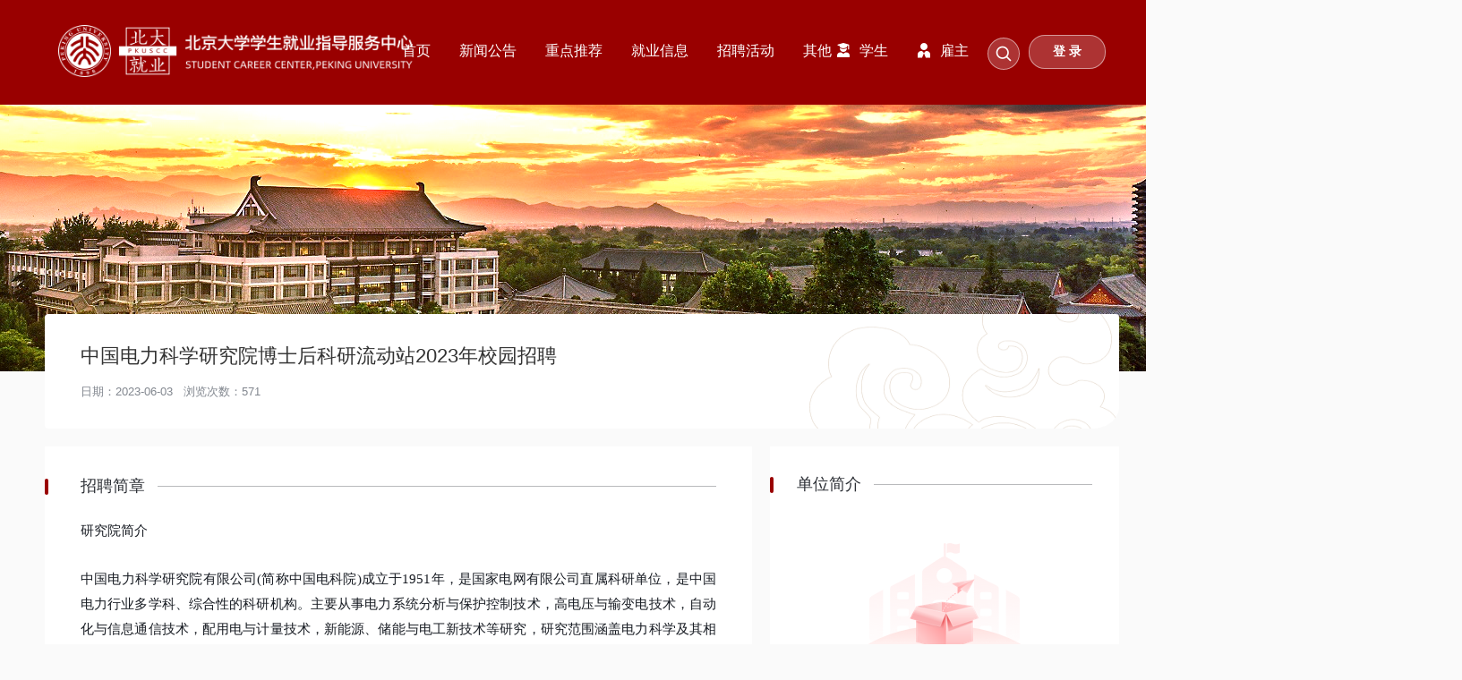

--- FILE ---
content_type: text/html;charset=UTF-8
request_url: https://scc.pku.edu.cn/frontpage/pku/html/recruitmentinfoForm.html?positionDetailId=22e90345884d291d01888003b83e3755&
body_size: 8472
content:
<!DOCTYPE html>
<html lang="zh-cn">

<head>
	<title></title>
	<meta http-equiv="Content-Type" content="text/html; charset=UTF-8">
	<meta name="keywords" content="">
	<meta name="description" content="">
	<meta name="viewport" content="width=1440">
	<meta http-equiv="X-UA-Compatible" content="edge" />
	<meta http-equiv="X-UA-Compatible" content="IE=edge,chrome=1" />
	<link rel="shortcut icon" href="../images/frontPage/favicon.ico" type="image/x-icon">
	<link rel="stylesheet" type="text/css" href="../js/swiper-3.4.2.min.css" />
	<link type="text/css" rel="stylesheet" href="../js/jBox/jBox.min.css" />
	<!-- <link rel="stylesheet" href="../css/index.min.css">
	<link rel="stylesheet" type="text/css" href="../css/hb.min.css" /> -->
	<link rel="stylesheet" href="../css/index.min.css">
	<link rel="stylesheet" type="text/css" href="../css/headerCss.css?v=1.0" />
	<link rel="stylesheet" href="../css/headX.css">
	<link rel="stylesheet" type="text/css" href="../css/consulation.css?v=1.3" />
	<link rel="stylesheet" href="../iconfont/iconfont.css">
	<script type="text/javascript" src="../js/j3.js"></script>
	<script type="text/javascript" src="../js/swiper-3.4.2.min.js"></script>
	<!--[if lt IE 10]>
	<script type="text/javascript" src="../js/j1.js"></script>
	<link rel="stylesheet" type="text/css" href="../css/plugs/swiper.css" />
	<script type="text/javascript" src="../js/swiper.js"></script>
	<script type="text/javascript" src="../js/html5shiv.js"></script>
	<![endif]-->
	<!-- 配置 -->
	<script type="text/javascript" src="../js/init.js"></script>
	<script type="text/javascript" src="../js/artTemplate.js"></script>
	<script type="text/javascript" src="../js/util.js"></script>
	<script type="text/javascript" src="../js/tplt.js"></script>
	<script type="text/javascript" src="../js/pc_mobile_skip.js"></script>
	<!-- jBox -->
	<script type="text/javascript" src="../js/jBox/jBox.min.js"></script>
	<link rel="stylesheet" type="text/css" href="../plugins/select2/select2.min.css" />
	<style>
		.frontHeader {
			background: #990000;
		}

		.positionDetailMain .positionDetailRight .enterfriseInfo .infoTop .wz a {
			color: #990000 !important;
			font-size: 14px;
			margin-top: 10px;
		}
		.positionDetail{
			padding: 32px 40px!important;
		}
		.positionDetail .infoRight .sc.active {
			color: #fff;
			background-color: #990000 !important;
		}

		.pageHeadWrap i {
			color: #990000;
		}

		.jbox-content .color-palette,
		.jbox-tip .color-palette {
			background: #990000 !important;
		}

		.positionDetail .infoRight button {
			background: #990000;
		}

		.positionDetail .infoRight .sc {
			color: #990000;
			border: 1px solid #990000;
		}

		.positionDetail .infoRight .sc:hover {
			background: #990000 !important;
		}

		.positionDetail .infoLeft .charact span {
			color: #990000;
			border: 1px solid #990000;
		}

		.positionDetail .infoLeft .charact span:hover {
			background: #990000 !important;
		}

		.positionDetailMain .positionDetailLeft .tableList table .major {
			color: #990000 !important;
			    font-weight: 500;
		}

		.positionDetailMain .positionDetailRight .enterfriseInfo .infoMid>div p {
			color: #990000 !important;
		}

		.positionDetailMain .positionDetailRight .enterfriseInfo .intro .tit .skyEye {
			background: #990000 !important;
		}

		.positionDetailMain .positionDetailRight .aboutPosition .poList .poItem a:hover {
			color: #990000 !important;
		}

		p span {
			text-wrap: wrap !important;
		}

		.positionDetailMain .positionDetailLeft {
			box-sizing: border-box;
		}

		/* .positionDetailMain .positionDetailLeft .brief p {
			text-align: center;
		} */

		table tbody tr td>p {
			text-align: center !important;
		}

		.positionDetailMain .positionDetailLeft .brief table {
			width: 100% !important;
			margin-left: 0px !important;
			/* border-collapse: collapse;
			word-break: break-word;
			word-wrap: break-word;
			border-spacing: 0 !important; */
			border: 1px solid #999;
		}

		.positionDetailMain .positionDetailLeft .brief table tr {
			/* width: 703px !important; */
			border: 1px solid #999;
		}

		.positionDetailMain .positionDetailLeft .brief table tr td {
			/* border: 1px solid #999;
			word-break: break-all; */
			border: 1px solid #999;
			word-wrap: break-word;
		}
		.positionDetailMain .positionDetailLeft .brief table tr td span{
			display: inline-block;
		}
		.positionDetailMain .positionDetailLeft .brief table td {
			/* background-color: #990000; */
			/* text-wrap: nowrap !important; */
			/* width: 100px !important;
			white-space: wrap; */
			/* display: inline-block; */
			/* white-space: nowrap; */
			border: 1px solid #999 !important;
			width: auto!important;
		}

		p img {
			max-width: 700px !important;
		}
		.tableList table{
			margin-bottom: 0!important;
		}
		.tableList table tr:nth-of-type(1) td{
			border-top: none!important;
		}
		.tableList table td{
			text-align: left!important;
			padding: 10px 10px!important;
			box-sizing: border-box;
			position: relative;
		}
		.tableList table td p{
			    overflow: hidden;
			    text-overflow: ellipsis;
			    white-space: nowrap;
			    display: block;
			    width: 100%;
			    float: left;
				text-align: left!important;
				
		}
		.tableList table td>img{
			    /* float: left; */
			    margin-left: 7px;
			    margin-top: 6px;
		}
		.tableList table td:nth-of-type(1){
			width: 159px;
		}
		.tableList table td:nth-of-type(2){
			width: 129px;
		}
		.tableList table td:nth-of-type(3){
			width: 78px;
		}
		.tableList table td:nth-of-type(4){
			width: 148px;
		}
		.tableList table td:nth-of-type(5){
			width: 111px;
		}
		.tableList table td:nth-of-type(6){
			width: 80px;
		}
		.tableList table .operation{
			color: #D7AE69!important;
		}
		.tableList table .operation:hover{
			color: #990000!important;
		}
		.long1{
			position: absolute!important;
			    top: 39px;
			    right: 0;
			    /* height: 60px; */
			    background: #F7F7F7;
			    box-shadow: 0px 0px 8px 0px rgba(24, 28, 35, 0.24);
			    padding: 9px 12px;
			    box-sizing: border-box;
			    width: max-content;
				z-index: 2;
				    max-width: 500px;
				    border-radius: 4px;
		}
		.long1 .s{
			position: absolute;
			    top: -6px;
			    right: 24px;
			    z-index: 1;
		}
		.long1 .s_s{
			position: absolute;
			    top: -10px;
			    right: 22px;
			    z-index: 0;
			    width: 14px;
			    height: 12px;
		}
		/* .positionDetail .infoRight button{
			background: none!important;
		} */
		.ctrlCon td:hover .long1{
			display: block!important;
		}
		.ctrlCon td{
			cursor: pointer;
		}
		.slideCon td:hover .long1{
			display: block!important;
		}
		.slideCon td{
			cursor: pointer;
		}
		.slideCon .long1{
			right: 17px!important;
		}
		.go_back{
			position: absolute;
			top: 0;
			left: 0;
			width: 36px;
			height: 30px;
			background: url(../images/schoolImg/icon-back.png) no-repeat;
			background-size: 100% 100%;
		}
		.go_back:hover{
			background: url(../images/schoolImg/icon-back-hover.png) no-repeat;
			background-size: 100% 100%;
		}
		.positionDetail{
			border-radius: 4px;
		}
		.positionDetailMain .positionDetailLeft .brief{
			font-family: PingFangSC, PingFang SC!important;
			font-weight: 400;
			font-size: 15px!important;
			color: #181C23!important;
			line-height: 28px!important;
		}
		.positionDetailMain .positionDetailLeft .brief p,.positionDetailMain .positionDetailLeft .brief span,.positionDetailMain .positionDetailLeft .brief li,.positionDetailMain .positionDetailLeft .brief div,.positionDetailMain .positionDetailLeft .brief b,.positionDetailMain .positionDetailLeft .brief a{
			font-family: PingFangSC, PingFang SC!important;
			font-weight: 400;
			font-size: 15px!important;
			color: #181C23!important;
			line-height: 28px!important;
		}
		.positionDetailMain .positionDetailRight .enterfriseInfo .intro .cont{
			font-family: PingFangSC, PingFang SC!important;
			font-weight: 400;
			font-size: 15px!important;
			color: #181C23!important;
			line-height: 28px!important;
		}
		.joinBtn1{
			    height: 40px!important;
			    width: auto !important;
			    background: linear-gradient(135deg, #D7AE69 0%, #EDD1A2 100%) !important;
			    border-radius: 2px 2px 8px 2px!important;
			    padding: 0 26px!important;
			    box-sizing: border-box!important;
			    text-align: center!important;
			    line-height: 40px!important;
			    margin-left: 10px!important;
			    color: #FFFFFF!important;
			    font-weight: 600!important;
			    font-size: 14px!important;
		}
	</style>
	<link rel="stylesheet" href="../css/resume.min.css">
</head>

<body style="background:#fafafa" class="page_index">
	<div class="wrapper">
		<div id="erji_header"></div>
		<script>
			$("#erji_header").load("erji_header.html?ts=" + new Date().getTime());
		</script>
		<div class="banner" style="height:300px !important">
			<a href="javascript:void(0)">
				<img src="../images/schoolImg/banner-sec10.png" class="banner_img" />
			</a>
		</div>
		<div id="positionPlace"></div>
		<script id="position" type="text/html">
			<div class="positionDetail" style="height: auto;">
				<!-- <a href="#" onclick="history.back();return false;"><div class="go_back"></div></a> -->
					<div class="infoLeft">
						<div class="name getCompany" company="{{position.recruitmentinfo.title}}"
							emails="{{position.recruitmentinfo.resumeReceiveEmail}}">{{position.recruitmentinfo.title}}</div>
						<div class="midInfo" style="margin-top: 16px;font-weight: 400;font-size: 13px;color: #82878F;">
							日期：{{position.recruitmentinfo.startTime.slice(0,10)}} &nbsp; 浏览次数：{{position.recruitmentinfo.browseNumber}}
						</div>
						
						{{if position.recruitmentFair}}
							<div style="font-size: 14px;color: #CC1B10;margin-top: 10px;">本次招聘将在以下时间和地点举办宣讲会，敬请关注!</div>
							<div style="font-size: 14px;color: #CC1B10;margin-top: 10px;">宣讲时间：{{position.fairMap.holdTime}}</div>
							<div style="font-size: 14px;color: #CC1B10;margin-top: 10px;">宣讲地点：{{position.fairMap.holeField}}</div>
						{{/if}}
					</div>
					<div class="infoRight">
						<!-- <div class="sc collect {{!position.flag?'':'active'}}"
							style="cursor:pointer;padding: 0 10px;width: 134px;height: 34px;border-radius: 5px;"><span
								class="wjx {{!position.flag?'':'ysc'}}"></span>
							<p style="display:inline-block">{{!position.flag?'未收藏':'已收藏'}}</p>
						</div> -->
						{{if position.recruitmentinfo.isReceive == 1 }}
						{{if position.recruitmentinfo.isPost==0}}
						<button class="joinBtn">立即申请</button>
						{{else}}
						<button class="joinBtn1">已申请</button>
						{{/if}}
						{{/if}}
						
					</div>
			</div>
			
			<!-- main -->
			<div class="positionDetailMain">
				<div class="l_con">
					<div class="positionDetailLeft">
						{{if !isEmpty(position.recruitmentinfo.recruitmentPositionList)}}
						<div class="introTit"><span>职位信息</span>
						</div>
						{{/if}}
						{{if !isEmpty(position.recruitmentinfo.recruitmentPositionList)}}
							{{if position.recruitmentinfo.recruitmentPositionList.length==1}}
								<div class="tableList">
									{{each position.recruitmentinfo.recruitmentPositionList as value index}}
									<table border="0" width="100%" style="table-layout:fixed">
										{{if index==0}}
										<tr class="trTit">
											<td>职位名称</td>
											<td>学历</td>
											<td>需求人数</td>
											<td>需求专业</td>
											<td>工作地点</td>
										</tr>
										{{/if}}
										<tr class="ctrlCon">
											<td class="major">
												{{value.positionName}}
											</td>
											<td>{{value.studentType}}</td>
											<td>{{value.demandNumber}}</td>
											<td>
												{{if value.majorName}}
													{{value.majorName}}
												{{else}}
													--
												{{/if}}
											</td>
											<td>
												{{if !isEmpty(value.cityName)}}
													{{value.cityName}}
												{{else}}
												<p>--</p>
												{{/if}}
											</td>
										</tr>
										{{if value.positionDescription}}
										<tr class="slideCon">
											<td colspan="5">
												{{#value.positionDescription}}
											</td>
										</tr>
										{{/if}}
									</table>
									{{/each}}
								</div>
							{{else}}
							<div class="tableList">
								{{each position.recruitmentinfo.recruitmentPositionList as value index}}
								<table border="0" width="100%" style="table-layout:fixed">
									{{if index==0}}
									<tr class="trTit">
										<td>职位名称</td>
										<td>学历</td>
										<td>需求人数</td>
										<td>需求专业</td>
										<td>工作地点</td>
										<td>操作</td>
									</tr>
									{{/if}}
									<tr class="ctrlCon">
										<td class="major">
											<p>{{value.positionName}}</p>
										</td>
										<td><p>{{value.studentType}}</p></td>
										<td><p>{{value.demandNumber}}</p></td>
										<td>
											{{if value.majorName}}
												<p>{{value.majorName}}</p>
											{{else}}
												<p>--</p>
											{{/if}}
										</td>
										<td>
											{{if !isEmpty(value.cityName)}}
												<p>{{value.cityName}}</p>
											{{else}}
											<p>--</p>
											{{/if}}
										</td>
										<td class="operation" onclick="zw_detail('{{value.id}}')">查看全部</td>
									</tr>
								</table>
								{{/each}}
							</div>
							{{/if}}
						{{/if}}
						{{if position.recruitmentinfo.content}}
						<div class="introTit" style="margin-bottom: 23px;"><span>招聘简章</span>
						</div>
						<div class="brief">
							{{#position.recruitmentinfo.content}}
						</div>
						{{/if}}
						
						{{if !isEmpty(position.recruitmentinfo.fileURL)}}
						<div class="introTit"><span>文件信息</span>
						</div>
						<div class="contactsInfo">
							{{if !isEmpty(position.fileName)}}
							<a href="{{position.recruitmentinfo.fileURL}}"
								style="font-size: 16px;color: #990000;margin-bottom: 10px;float: left;">{{position.fileName}}</a>
							{{else}}
							<a href="{{position.recruitmentinfo.fileURL}}"
								style="font-size: 16px;color: #990000;margin-bottom: 10px;float: left;">附件下载</a>
							{{/if}}
						</div>
						{{/if}}
					</div>
					<div class="positionDetailRight">
						{{if position.recruitmentinfo.corporationinfo.introduction}}
						<div class="enterfriseInfo">
							<div class="introTit introTit1"><span>单位简介</span></div>
							
							<div class="intro">
								<div class="cont"
									style="font-weight: 400;font-size: 15px;color: #181C23;">
									{{#position.recruitmentinfo.corporationinfo.introduction}}</div>
							</div>
							
						</div>
						{{else}}
						<div class="enterfriseInfo">
							<div class="introTit introTit1"><span>单位简介</span></div>
							
							<div>
								<img src="../images/schoolImg/error.png" style="display:block;margin:50px auto 0;">
								<div style="margin:0 auto 50px;text-align:center;font-weight: 400;font-size: 14px;color: #82878F;">暂无数据</div>
							</div>
							
						</div>
						{{/if}}
						{{if position.recruitmentinfo.resumeReceiveEmail||position.recruitmentinfo.onlineApplicationUrl}}
						<div class="aboutPosition">
							<div class="introTit introTit1"><span>简历接收</span>
							</div>
							<div class="poList" style="color: #181C23;font-size: 15px;">
								{{if !isEmpty(position.recruitmentinfo.resumeReceiveEmail)}}
								<div class="poItem" style="margin-bottom: 20px;"> <span>简历接收邮箱：</span>
									{{position.recruitmentinfo.resumeReceiveEmail}}</div>
								{{/if}}
								{{if position.recruitmentinfo.onlineApplicationUrl}}
								<div class="poItem" style="margin-bottom: 20px;"> <span>网申地址：</span> <a
										style="word-break:break-all;" href="{{position.recruitmentinfo.onlineApplicationUrl}}"
										target="_blank">{{position.recruitmentinfo.onlineApplicationUrl}}</a></div>
								{{/if}}
							</div>
						</div>
						{{/if}}
						<div class="aboutPosition">
							<div class="introTit introTit1"><span>相关职位</span>
							</div>
							{{if position.recruitmentinfos.list}}
								<div class="poList">
									{{each position.recruitmentinfos.list as values}}
									<div class="poItem" style="margin-bottom: 20px;">
										<a href="{{values.url}}">{{values.title}}</a>
										<p>{{values.startTime.slice(0,10)}}</p>
									</div>
									{{/each}}
								</div>
							{{else}}
							<div>
								<img src="../images/schoolImg/error.png" style="display:block;margin:50px auto 0;">
								<div style="margin:0 auto 50px;text-align:center;font-weight: 400;font-size: 14px;color: #82878F;">暂无数据</div>
							</div>
							{{/if}}
							<!-- <div class="more">
								<a style="color:#000" href="{{position.recruitmentinfo.corporationinfo.url}}">更多相关职位></a>
							</div> -->
						</div>
						
						
						{{if position.recruitmentinfo.isOpen==1}}
						<div class="aboutPosition">
							<div class="introTit introTit1"><span>联系人信息</span></div>
							<div class="poList">
								{{if !isEmpty(position.recruitmentinfo.contactsName)}}
								<div class="poItem" style="margin-bottom: 20px;">职位联系人：{{position.recruitmentinfo.contactsName}}</div>
								{{/if}}
								{{if !isEmpty(position.recruitmentinfo.telephone)}}
								<div class="poItem" style="margin-bottom: 20px;">电话：{{position.recruitmentinfo.telephone}}</div>
								{{/if}}
								{{if !isEmpty(position.recruitmentinfo.email)}}
								<div class="poItem" style="margin-bottom: 20px;">电子邮箱：{{position.recruitmentinfo.email}}</div>
								{{/if}}
								{{if !isEmpty(position.recruitmentinfo.phoneNumber)}}
								<div class="poItem" style="margin-bottom: 20px;">手机：{{position.recruitmentinfo.phoneNumber}}</div>
								{{/if}}
							</div>
						</div>
						{{/if}}
					</div>
				</div>
			</div>
		</script>
		<style>
			.zw_bg{
				width: 100%;
				height: 100%;
				background: rgba(0,0,0,0.7);
				border-radius: 1px;
				z-index: 200000;
				position: fixed;
				top: 0;
				left: 0;
				display: none;
			}
			.zw_box{
				width: 1000px;
				height: 494px;
				position: absolute;
				top: 0;
				left: 0;
				bottom: 0;
				right: 0;
				margin: auto;
			}
			.zw_top{
				width: 100%;
				height: 134px;
				background: url(../images/schoolImg/bg-top.png) no-repeat;
				background-size: 100% 100%;
				padding: 32px 80px;
				box-sizing: border-box;
			}
			.zw_bottom{
				width: 100%;
				height: 360px;
				background: #FFFFFF;
				border-radius: 1px;
				position: relative;
				padding: 26px 86px;
				box-sizing: border-box;
			}
			.zw_bottom .zw_mc{
				position: absolute;
				width: 100%;
				height: 70px;
				background: linear-gradient( 180deg, rgba(255,255,255,0.53) 0%, #FFFFFF 100%);
				border-radius: 1px;
				bottom: 0;
				left: 0;
				z-index: 2;
			}
			.zw_bottom .zw_con{
				height: 100%;
				overflow-y: auto;
				position: relative;
				z-index: 1;
			}
			.zw_bottom .zw_con div{
				font-family: PingFangSC, PingFang SC;
				font-weight: 400;
				font-size: 14px;
				color: #131523;
				line-height: 28px;
				margin-bottom: 8px;
				overflow: hidden;
			}
			.zw_bottom .zw_con div p:nth-of-type(1){
				font-weight: 600;
				width: 70px;
			}
			.zw_bottom .zw_con div p:nth-of-type(2){
				width: 758px;
			}
			.zw_bottom .zw_con div p{
				float: left;
			}
			/* 隐藏垂直滚动条 */
			.zw_bottom .zw_con::-webkit-scrollbar {
			  width: 0;
			}
			.zw_bottom .zw_con {
			  scrollbar-width: none;
			}
			.zw_bottom .zw_con::-webkit-scrollbar {
				display: none;
			}
			.zw_bottom .lineicon{
				position: absolute;
				z-index: 0;
				width: 150px;
				height: 164px;
				bottom: 0;
				right: 0;
			}
			.zw_top div{
				float: left;
			}
			.zw_top div p:nth-of-type(1){
				font-family: PingFangSC, PingFang SC;
				font-weight: 600;
				font-size: 26px;
				color: #131523;
				margin-bottom: 14px;
			}
			.zw_top div p:nth-of-type(2){
				font-family: PingFangSC, PingFang SC;
				font-weight: 400;
				font-size: 15px;
				color: rgba(19,21,35,0.82);
			}
			.zw_top>p.joinBtn{
				float: right;
				width: 96px;
				height: 40px;
				background: #990000;
				border-radius: 20px;
				font-family: PingFangSC, PingFang SC;
				font-weight: 600;
				font-size: 14px;
				color: #FFFFFF;
				text-align: center;
				line-height: 40px;
				margin-top: 14px;
				cursor: pointer;
			}
			.zw_top>p.joinBtn1{
				background: #969A9D!important;
				float: right;
				width: 96px!important;
				height: 40px!important;
				border-radius: 20px!important;
				font-family: PingFangSC, PingFang SC;
				font-weight: 600!important;
				font-size: 14px!important;
				color: #FFFFFF!important;
				text-align: center!important;
				line-height: 40px!important;
				margin-top: 14px!important;
				cursor: pointer;
			}
			 .jbox-tip .color-palette{
				 color: #fff!important;
			 }
			 .close_zw_box{
				 position: absolute;
				 width: 24px;
				 height: 24px;
				 top: -34px;
				 right: 0;
				 background: url(../images/schoolImg/icon-close-hover.png) no-repeat;
				 background-size: 100% 100%;
				 cursor: pointer;
			 }
			.close_zw_box:hover{
				background: url(../images/schoolImg/icon-close.png) no-repeat;
				background-size: 100% 100%;
			}
		</style>
		
		<div id="detailPlace"></div>
		<script id="detail" type="text/html">
		<div class="zw_bg">
			<div class="zw_box">
				<div class="close_zw_box"></div>
				<div class="zw_top">
					<div>
						<p>{{detail.positionName}}</p>
						<p>学历：{{detail.studentType}}&nbsp;&nbsp;&nbsp;&nbsp;需求人数：{{detail.demandNumber}}</p>
					</div>
					<!-- {{if recruitmentinfo.isPost==0}}
					<p class="joinBtn">立即申请</p>
					{{else}}
					<p class="joinBtn1">已申请</p>
					{{/if}} -->
				</div>
				<div class="zw_bottom">
					<div class="zw_con">
						<div>
							<p>需求专业：</p>
							<p>
								{{if detail.majorName!=''}}
									{{detail.majorName}}
								{{else}}
									--
								{{/if}}
							</p>
						</div>
						<div>
							<p>工作地点：</p>
							<p>
								{{if detail.cityName!=''}}
									{{detail.cityName}}
								{{else}}
									--
								{{/if}}
							</p>
						</div>
						<div>
							<p>职位描述：</p>
							<p>
								{{if detail.positionDescription!=''}}
									{{detail.positionDescription}}
								{{else}}
								--
								{{/if}}
							</p>
						</div>
					</div>
					<div class="zw_mc"></div>
					<img src="../images/schoolImg/lineicon.png" class="lineicon" />
				</div>
			</div>
		</div>
		</script>
		<!-- 底部 -->
		<div id="footer"></div>
		<script>
			$('#footer').load('footer.html');
		</script>
	</div>
	<div class="pageToTop"></div>
	<!-- 投递简历 -->
	<style type="text/css">
		.resumenClose{
			background: url(../images/schoolImg/icon-close2.png) no-repeat;
			background-size: 100% 100%;
			cursor: pointer;
		}
		.resumenClose:hover{
			background: url(../images/schoolImg/icon-close2-hover.png) no-repeat;
			background-size: 100% 100%;
		}
	</style>
	<div class="resumeBg" style="display: none;">
		<div class="resumeWrap">
			<div class="resumeHead">
				<div class="resumenTit">职位申请</div>
				<div class="resumenClose cancle"></div>
			</div>
			<div class="resumeMain">
				<div class="positionWrap">
					<div id="resumePlace"></div>
					<script id="resume" type="text/html">
						<div class="positionLabel">
							<div class="positionName">选择职位：向<span
									style="color: #990000;font-weight:550">{{resume.recruitmentinfo.corporationinfo.name}}</span>申请以下职位。</div>
						</div>
						<div class="positionList">
							<div class="positionItem">
								全选
							</div>
							<input type="hidden" id="position" val="">
							<input type="hidden" id="positionName" val="">
							{{each resume.recruitmentinfo.recruitmentPositionList as value}}
							<div class="positionItem" data-ids="{{value.id}}" data-name="{{value.positionName}}">
								{{value.positionName}}
							</div>
							{{/each}}
						</div>
						<!-- <div class="moreBtn">
							<img class="moreIcon" flags="down" src="../images/resume/downJob.png" alt="">
						</div> -->
					</script>
				</div>
				<style type="text/css">
					.addTit{
						cursor: pointer;
					}
					.addTit:hover{
						opacity: 0.7;
					}
				</style>
				<div class="resumeListWrap">
					<div class="resumeListLabel" style="justify-content: space-between;">
						<div class="positionName">选择简历：向<span id="comName"
								style="color: #990000;font-weight:550"></span>企业投递选中简历。</div>
						<div class="addPosition">
							<div class="addTit" style="font-weight: 400;font-size: 12px;color: #990000;">+添加简历</div>
						</div>
					</div>
					<div id="jobPlace"></div>
					<script id="job" type="text/html">
						<div class="resumeList">
							{{each job.list as valueItem index}}
							<div class="resumeItem {{valueItem.isDefault==1?'onresume':''}}" data-id="{{valueItem.id}}">
								{{valueItem.name}}
							</div>
							{{if (valueItem.isDefault==1)}}
							<input id="jobId" type="hidden" val="{{valueItem.id}}">
							{{/if}}
							{{/each}}
							
						</div>
					</script>
				</div>
				<div class="resumeBtnWrap">
					<div class="resumeBtn submit">提交</div>
					<div class="resumeCancle cancle">取消</div>
				</div>
			</div>
		</div>
	</div>
	<!-- jBox -->
	<script type="text/javascript" src="../js/jBox/jBox.min.js"></script>
	<link type="text/css" rel="stylesheet" href="../js/jBox/jBox.min.css" />
	<script>
		
		// $('body').on('click', '.moreBtn .moreIcon', function () {
		// 	if ($(this).attr('flags') == 'down') {
		// 		$(this).attr('src', '../images/resume/upHover.png')
		// 		$('.positionList').css('height', 'auto')
		// 		$(this).attr('flags', 'up')
		// 	} else {
		// 		$(this).attr('src', '../images/resume/downHover.png')
		// 		$('.positionList').css('height', '30px')
		// 		$(this).attr('flags', 'down')
		// 	}
		// })
		// $('body').on('mouseover', '.moreBtn .moreIcon', function () {
		// 	if ($(this).attr('flags') == 'down') {
		// 		$(this).attr('src', '../images/resume/downHover.png')
		// 	} else {
		// 		$(this).attr('src', '../images/resume/upHover.png')
		// 	}
		// })
		// $('body').on('mouseout', '.moreBtn .moreIcon', function () {
		// 	if ($(this).attr('flags') == 'down') {
		// 		$(this).attr('src', '../images/resume/downJob.png')
		// 	} else {
		// 		$(this).attr('src', '../images/resume/upJob.png')
		// 	}
		// })
		
		
		$('body').on('click', '.positionList .positionItem', function () {
			var index = $('.positionList .positionItem').index($(this))
			if (index == 0) {
				if ($('.positionList .positionItem').eq(0).hasClass('onresume')) {
					$('.positionList .positionItem').removeClass('onresume')
					$('#position').val()
					$('#positionName').val()
				} else {
					$('.positionList .positionItem').addClass('onresume')
					var posiArr = [];
					var posiNameArr = [];
					for (var i = 1; i < $('.positionList .positionItem').length; i++) {
						posiArr.push($('.positionList .positionItem').eq(i).data('ids'))
						posiNameArr.push($('.positionList .positionItem').eq(i).data('name'))
					}
					$('#position').val(posiArr.join(','))
					$('#positionName').val(posiNameArr.join(','))
				}
			} else {
				if ($(this).hasClass('onresume')) {
					$(this).removeClass('onresume')
					$('.positionList .positionItem').eq(0).removeClass('onresume')
					var positionNameArr = $('#positionName').val().split(',')
					var positionArr = $('#position').val().split(',')
					var indexs = positionArr.indexOf($(this).data('ids'))
					if (indexs > -1) {
						positionNameArr.splice(indexs, 1)
						positionArr.splice(indexs, 1)
						$('#positionName').val(positionNameArr.join(','))
						$('#position').val(positionArr.join(','))
					}
				} else {
					$(this).addClass('onresume')
					if ($('#positionName').val()) {
						$('#positionName').val($('#positionName').val() + ',' + $(this).data('name'))
						$('#position').val($('#position').val() + ',' + $(this).data('ids'))
					} else {
						$('#positionName').val($(this).data('name'))
						$('#position').val($(this).data('ids'))
					}
					if ($('.positionList .onresume').length == $('.positionList .positionItem').length - 1) {
						$('.positionList .positionItem').eq(0).addClass('onresume')
					}
				}
			}
		})
		$('body').on('click', '.resumeList .resumeItem', function () {
			var index = $('.resumeList .resumeItem').index($(this))
			$('.resumeList .resumeItem').eq(index).addClass('onresume').siblings().removeClass('onresume')
		})
		$('body').on('click', '.addPosition', function () {
			window.open(window._config.domain + 'a/common/student/resumeinfo?resumeType=0', true)
		})
		var jobType = $.getAddrUrl('type');
		var recruitmentinfo;
		
		if (!window._config.token) {
			$.getToken()
		} else {
			var positionDetailId = $.getAddrUrl('positionDetailId');
			if (!positionDetailId) {
				var positionDetailId = '';
			}
			var positionData = {
				recruitmentId: positionDetailId
			}
			var load = $.loading($('body'));
			
			$.ajax({
				url: $.url('f/recruitmentinfo/ajax_show'),
				type: 'post',
				data: positionData,
				dataType: 'json',
				beforeSend: function (xhr) {
					xhr.setRequestHeader("token", window._config.token);
				},
				success: function (res) {
					//console.log(res, '详情')
					// if (res.state == 0) {
					// 	$.jBox.tip(res.msg, 'error', {
					// 		persistent: true,
					// 		opacity: 0,
					// 		timeout: 1500
					// 	});
					// } else 
					if(res.state==1) {
						recruitmentinfo=res.object.recruitmentinfo;
						res.object.urls = window._config.imgUrl.urls;
						if ($.getAddrUrl('type')) {
							res.object.types = $.getAddrUrl('type');
						}
						tplt.draw('position', {
							position: $.out(res, 'object') || []
						});
						tplt.draw('resume', {
							resume: $.out(res, 'object') || []
						});
						$('.goJobList').attr('href', './recruitmentinfoList.html?type=' + res.object
							.recruitmentinfo.positionType)
						$('#comName').html(res.object.recruitmentinfo.corporationName)
						var jobType = res.object.recruitmentinfo.positionType;
						if (jobType == 1) {
							$('.goJobList').html('招聘信息')
						} else if (jobType == 2) {
							$('.goJobList').html('实习信息')
						} else if (jobType == 3) {
							$('.goJobList').html('宣讲会信息')
						} else if (jobType == 4) {
							$('.goJobList').html('双选会信息')
						} else {
							$('.goJobList').html('招聘信息')
						}
						if ($('.getCompany').height() > 50) {
							$('.positionDetail').css('height', '260px')
						}
						if ($('.charact').height() > 50) {
							$('.positionDetail').css('height', '260px')
						}
					}else{
							window.location.href="/";
						}
				},
				error: function (error) {},
				complete: function () {
					$('.footerWrap').css('display', 'block')
					setTimeout(function () {
						load.remove();
					}, 300);
				}
			})
			
			// 投递简历
			$('body').on('click', '.joinBtn', function () {
				$(this).attr('disabled', 'true')
				var company = $('.getCompany').attr('company');
				var email = $('.getCompany').attr('emails');

				var recruitmentinfoId = $.getAddrUrl('positionDetailId');
				if (!recruitmentinfoId) {
					var recruitmentinfoId = '';
				}
				var dataSendJob = {
					recruitmentId: recruitmentinfoId
				}
				$.ajax({
					type: "get",
					url: $.url("a/common/student/resumeinfo/getResumeList"),
					data: dataSendJob,
					dataType: "json",
					beforeSend: function (xhr) {
						xhr.setRequestHeader("token", window._config.token);
					},
					success: function (res) {
						if (res.state == 1) {
							if (!res.object) {
								$.jBox.tip('请先添加简历之后再进行投递！', 'error', {
									persistent: true,
									opacity: 0,
									timeout: 1500
								});
								setTimeout(function () {
									window.location.href = window._config.domain + window._config
										.jobUrl.url
								}, 1000)
							} else {
								var data = {
									email: email,
									company: company,
									list: res.object
								}
								$('.resumeBg').show()
								tplt.draw('job', {
									job: data
								});
							}
							$('.joinBtn').removeAttr('disabled')
						} else if (res.state == 2) {
							$.jBox.tip(res.msg, 'error', {
								persistent: true,
								opacity: 0,
								timeout: 1500
							});
							$('.joinBtn').removeAttr('disabled')
							setTimeout(function () {
								window.location.href = window._config.domain + window._config
									.jobUrl.url
							}, 1000)
						} else if (res.state == 3) {
							$('.joinBtn').removeAttr('disabled')
							$.jBox.tip(res.msg, 'error', {
								persistent: true,
								opacity: 0,
								timeout: 1500
							});
						} else if (res.state == 4) {
							$('.joinBtn').removeAttr('disabled')
							$.jBox.tip(res.msg, 'error', {
								persistent: true,
								opacity: 0,
								timeout: 1500
							});
						} else if (res.state == 5) {
							$('.joinBtn').removeAttr('disabled')
							$.jBox.tip(res.msg, 'error', {
								persistent: true,
								opacity: 0,
								timeout: 1500
							});
						}
					},
					error: function (error) {
						setTimeout(function () {
							$('.resumeBg').show()
						}, 500)
					}
				});
			})
			//提交简历
			$('body').on('click', '.submit', function () {
				if ($('.positionItem').length > 1 && $('#position').val().length == 0) {
					$.jBox.tip('请选择职位', 'error', {
						persistent: true,
						opacity: 0,
						timeout: 1500
					});
					return
				} else {
					var datas = {
						'resumeId': $('.resumeList .onresume').data('id'),
						'recruitmentInfoId': $.getAddrUrl('positionDetailId'),
						'positions': $('#position').val(),
						'positionsName': $('#positionName').val()
					}
					$(this).attr('disabled', 'true')
					$('.resumeBg').hide()
					$.ajax({
						type: "post",
						url: $.url("a/common/student/resumeinfo/sendResume"),
						data: datas,
						dataType: "json",
						beforeSend: function (xhr) {
							xhr.setRequestHeader("token", window._config.token);
						},
						success: function (res) {
							if (res.state == 1) {
								$.jBox.tip(res.msg, 'error', {
									persistent: true,
									opacity: 0,
									timeout: 1500
								});
								$('.joinBtn1').html('已申请')
								$('.resumeBg').hide()
								$('.joinBtn').removeClass('joinBtn')
								$('.submit').removeAttr('disabled')
							} else if (res.state == 2) {
								$('.submit').removeAttr('disabled')
								$('.resumeBg').hide()
								$.jBox.tip(res.msg, 'error', {
									persistent: true,
									opacity: 0,
									timeout: 1500
								});
							} else if (res.state == 0) {
								$('.submit').removeAttr('disabled')
								$('.resumeBg').hide()
								$.jBox.tip(res.msg, 'error', {
									persistent: true,
									opacity: 0,
									timeout: 1500
								});
							} else {}
						},
						error: function (error) {}
					});
				}
			})
			//收藏 
			$('body').on('click', '.collect', function () {
				var dataCollect = {
					recruitmentinfo: $.getAddrUrl('positionDetailId')
				}
				$.ajax({
					type: "get",
					url: $.url("a/collectioninfo/saveCollection"),
					beforeSend: function (xhr) {
						xhr.setRequestHeader("token", window._config.token);
					},
					data: dataCollect,
					async: true,
					dataType: "json",
					success: function (res) {
						if (res.state == 2) {
							//未登录
							$.jBox.tip(res.msg, 'error', {
								persistent: true,
								opacity: 0,
								timeout: 1500
							});
							setTimeout(function () {
								window.location.href = window._config.domain + window._config
									.jobUrl.url
							}, 1000)
						} else if (res.state == 3) {
							$.jBox.tip(res.msg, 'error', {
								persistent: true,
								opacity: 0,
								timeout: 1500
							});
						} else if (res.state == 1) {
							$('.collect').children('p').html('已收藏')
							$('.collect').children('span').addClass('ysc')
							$.jBox.tip(res.msg, 'error', {
								persistent: true,
								opacity: 0,
								timeout: 1500
							});
						} else if (res.state == 4) {
							$('.collect').children('p').html('未收藏')
							$('.collect').children('span').removeClass('ysc')
							$.jBox.tip(res.msg, 'error', {
								persistent: true,
								opacity: 0,
								timeout: 1500
							});
						}
					},
					error: function (error) {}
				});
			})
		}
		// totop
		$(window).on('scroll', function () {
			var st = $(document).scrollTop();
			if (st > 0) {
				$('.pageToTop').css('display', 'block');
				$('.pageNavs').css('display', 'block');
			} else {
				$('.pageToTop').css('display', 'none');
				$('.pageNavs').css('display', 'none');
			}
		});
		$('.pageNavs').click(function () {
			if ($('.pageNavsWrap').css('display') == 'none') {
				$('.pageNavsWrap').fadeIn()
			} else {
				$('.pageNavsWrap').fadeOut()
			}
		})
		$('.closeNavs').click(function () {
			$('.pageNavsWrap').fadeOut()
		})
		$('.pageToTop').click(function () {
			$("html, body").animate({
				scrollTop: 0
			}, 100);
			return false;
		})

		$('.tableList').on('click', '.slideBtn', function () {
			var bool = $(this).attr('bool');
			if (bool == 'true') {
				$(this).attr('src', '../images/release/slideDown.png');
				$(this).parents('tr').next('tr').css('display', 'none');
				$(this).attr('bool', false);
			} else {
				$(this).attr('src', '../images/release/slideUp.png');
				$(this).parents('tr').next('tr').css('display', 'table-row');
				$(this).parents('tr').next('tr').find('td').attr('colspan', '5');
				$(this).attr('bool', true);
			}
		});

		
		// 标题居中
		var marginTop = (200 - $('.positionDetail .infoLeft').height()) / 2;
		$('.positionDetail .infoLeft').css("marginTop", marginTop + "px");
		// 投递简历
		$('body').on('click', '.sendResume .moreResume', function () {
			if ($(this).attr('bool') == 'false') {
				$('.resumeList').slideDown();
				$(this).html('收起简历');
				$(this).attr('bool', 'true');
			} else {
				$('.resumeList').slideUp();
				$(this).html('更多简历>>');
				$(this).attr('bool', 'false');
			}
		})
		$('body').on('click', '.sendResume .resumeList li', function () {
			$(this).siblings('li').removeClass('selected');
			$(this).addClass('selected');
			$('.sendResume .default span').html($(this).html());
			$('.sendResume .default span').attr('name', $(this).html());
			$('.sendResume .default span').attr('value', $(this).attr('dataId'));
		});
		$('body').on('click', '.resumeBg .cancle', function () {
			$('.resumeBg').css('display', 'none');
		});
		
		// 弹出详情框
		function zw_detail(id){
			var recruitmentPositionList=recruitmentinfo.recruitmentPositionList;
			for(var i=0;i<recruitmentPositionList.length;i++){
				if(id==recruitmentPositionList[i].id){
					tplt.draw('detail', {
						detail: recruitmentPositionList[i]||[],
						recruitmentinfo:recruitmentinfo
					});
				}
			}
			$('.zw_bg').show();
			$('.close_zw_box').click(function(){
				$('.zw_bg').hide();
			})
		}
		// setTimeout(function(){
			
		// },2000)
	</script>
</body>

</html>

--- FILE ---
content_type: text/css;charset=UTF-8
request_url: https://scc.pku.edu.cn/frontpage/pku/css/headerCss.css?v=1.0
body_size: 30379
content:
/* 以宽度为1200px；html的font-size为8px 的px对应关系
 * --12px---14px---16px---18px---20px---22px---24px--26px---28px----30px---32px--34px----36px
 */
/*! normalize.css v3.0.3 | MIT License | github.com/necolas/normalize.css */
@font-face {
  font-family: 'Gotham-Bold';
  src: url('../fonts/Gotham-Bold.otf');
}

* {
  padding: 0;
  margin: 0;
  box-sizing: content-box;
  -moz-box-sizing: content-box;
  /* Firefox */
  -webkit-box-sizing: content-box;
  /* Safari */
}

button,
input {
  border: none;
  background-color: transparent;
}

::-ms-clear,
::-ms-reveal {
  display: none;
}

html {
  font-family: 'Microsoft YaHei', 'WenQuanYi Micro Hei', 'Helvetica Neue', Verdana, Arial, Helvetica, SimHei, sans-serif;
  -ms-text-size-adjust: 100%;
  -webkit-text-size-adjust: 100%;
}

body {
  margin: 0;
  background: #fff;
}

article,
aside,
details,
figcaption,
figure,
footer,
header,
hgroup,
main,
menu,
nav,
section,
summary {
  display: block;
  margin: 0;
  padding: 0;
}

audio,
canvas,
progress,
video {
  display: inline-block;
  vertical-align: baseline;
}

audio:not([controls]) {
  display: none;
  height: 0;
}

[hidden],
template {
  display: none;
}

a {
  background-color: transparent;
  text-decoration: none;
}

a:active,
a:hover {
  outline: 0;
}

a:visited {
  color: inherit;
}

b,
strong {
  font-weight: bold;
}

em {
  font-style: normal;
}

h1 {
  font-size: 2em;
  margin: 0.67em 0;
}

small {
  font-size: 80%;
}

sub,
sup {
  font-size: 75%;
  line-height: 0;
  position: relative;
  vertical-align: baseline;
}

sup {
  top: -0.5em;
}

sub {
  bottom: -0.25em;
}

ul,
li,
ol {
  list-style: none;
}

img {
  border: 0;
}

svg:not(:root) {
  overflow: hidden;
}

button,
input,
optgroup,
select,
textarea {
  color: inherit;
  font: inherit;
  margin: 0;
  outline: none;
}

button {
  overflow: visible;
}

button,
select {
  text-transform: none;
}

button,
html input[type="button"],
input[type="reset"],
input[type="submit"] {
  -webkit-appearance: button;
  cursor: pointer;
}

button[disabled],
html input[disabled] {
  cursor: default;
}

button::-moz-focus-inner,
input::-moz-focus-inner {
  border: 0;
  padding: 0;
}

input {
  line-height: normal;
}

input[type="checkbox"],
input[type="radio"] {
  box-sizing: border-box;
  padding: 0;
}

input[type="number"]::-webkit-inner-spin-button,
input[type="number"]::-webkit-outer-spin-button {
  height: auto;
}

input[type="search"] {
  -webkit-appearance: textfield;
  box-sizing: content-box;
}

input[type="search"]::-webkit-search-cancel-button,
input[type="search"]::-webkit-search-decoration {
  -webkit-appearance: none;
}

fieldset {
  border: 1px solid #c0c0c0;
  margin: 0 2px;
  padding: 0.35em 0.625em 0.75em;
}

legend {
  border: 0;
  padding: 0;
}

textarea {
  overflow: auto;
}

table {
  border-collapse: collapse;
  border-spacing: 0;
}

td,
th {
  padding: 0;
}

/**居中*/
/**IE8 不支持*/
/**居中*/
/**清除浮动,控制第一行的margin-top不起作用*/
/**兼容ie7*/
/**弹性布局*/
/**常用左右边距设置*/
/**常用上下边距设置*/
/**字体设置*/
/**字体状态设置，主要是位置，和加粗*/
/**格子系统设置@list 百分比*/
/**等分格子设置*/
/**规范z-index的泛滥使用，规范了7层，-2，-1,0,1,2,3,4,5*/
/**控制多行隐藏*/
/**强制不换行*/
.noWrap {
  white-space: nowrap;
}

/**宽度*/
/**rgba颜色兼容性设置*/
/**IE8 不支持*/
/**border-radius*函数*/
/**IE8 不支持*/
/**box-shadow的属性设置*/
/**IE8 不支持*/
/**过渡动画*/
/**IE8 不支持*/
/**盒子模型*/
/**IE8 不支持*/
/**盒子模型*/
/**IE8 不支持*/
/**不能够被选取*/
/**IE8 不支持*/
/**盒子阴影*/
/**IE8 不支持*/
/**border-radius*函数*/
/*兼容ie8及以下*/
/**IE8 不支持*/
/**input的placeholder字体设置*/
/**线条*/
/**chrome 清除滚动条*/
/**IE8不支持*垂直渐变色*/
/**图片预加载*/
/**图片预加载通过before的方式*/
/**栅格**/
@font-face {
  font-family: 'iconfont';
  src: url('../iconfont/iconfont.eot');
  src: url('../iconfont/iconfont.eot?#iefix') format('embedded-opentype'), url('../iconfont/iconfont.woff') format('woff'), url('../iconfont/iconfont.ttf') format('truetype'), url('../iconfont/iconfont.svg#iconfont') format('svg');
}

.iconfont {
  font-family: "iconfont" !important;
  font-size: 16px;
  font-style: normal;
  -webkit-font-smoothing: antialiased;
  -webkit-text-stroke-width: 0.2px;
  -moz-osx-font-smoothing: grayscale;
}

html {
  min-width: 1300px;
  width: 100%;
  overflow-x: hidden;
  height: 100%;
}

body {
  position: relative;
  width: 100%;
  min-height: 100%;
  overflow-x: hidden;
}

.l_con {
  position: relative;
  margin: 0 auto;
  width: 1200px;
}

img[class^="icon_"] {
  display: inline-block;
  width: 100%;
  cursor: pointer;
  vertical-align: middle;
  -webkit-user-select: none;
  -moz-user-select: none;
  -ms-user-select: none;
  user-select: none;
}

i[class^="icon_"] {
  vertical-align: middle;
  background-size: 100% 100%;
  background-repeat: no-repeat;
  display: inline-block;
  font-style: normal;
}

body {
  font-size: 18px;
}

.wrapper {max-width: 1920px;
	margin: 0 auto;
  position: relative;
}

/**清除浮动，以及第一个孩子的margin-top:,以及最后一个孩子margin-bottom:错乱的问题上下边*/
.clear {
  *zoom: 1;
}

.clear:before,
.clear:after {
  content: "";
  display: table;
}

.clear:after {
  clear: both;
}

.box {
  box-sizing: border-box;
  -moz-box-sizing: border-box;
  /* Firefox */
  -webkit-box-sizing: border-box;
  /* Safari */
}

.fl {
  float: left;
}

.fr {
  float: right;
}

.toh {
  white-space: nowrap;
  overflow: hidden;
  text-overflow: ellipsis;
}

.f-theme {
  color: #173f69;
}

.noWrap {
  white-space: nowrap;
}

.fl {
  float: left;
}

.fr {
  float: right;
}

.tc {
  text-align: center;
}

.tl {
  text-align: left;
}

.tr {
  text-align: right;
}

.pa {
  position: absolute;
}

.pr {
  position: relative;
}

.pf {
  position: fixed;
}

.wf {
  width: 100%;
  max-width: 100%;
}

.hide {
  display: none;
}

.toh {
  white-space: nowrap;
  overflow: hidden;
  text-overflow: ellipsis;
}

.blod {
  font-weight: bold;
}

/**grid*/
*[class^="g-"] {
  *zoom: 1;
}

*[class^="g-"]:before,
*[class^="g-"]:after {
  content: "";
  display: table;
}

*[class^="g-"]:after {
  clear: both;
}

.g-d-2>* {
  float: left;
  width: 50%;
}

.g-d-3>* {
  float: left;
  width: 33.33333333%;
}

.g-d-4>* {
  float: left;
  width: 25%;
}

.g-d-5>* {
  float: left;
  width: 20%;
}

.g-d-6>* {
  float: left;
  width: 16.66666667%;
}

.g-d-7>* {
  float: left;
  width: 14.28571429%;
}

.g-d-8>* {
  float: left;
  width: 12.5%;
}

.bg-c {
  background-color: #173f69;
}

.bg-sc {
  background-color: #173f69;
}

.f-c {
  color: #173f69;
}

.f-sc {
  color: #173f69;
}

.f-t-c {
  text-align: center;
}

.f-wb {
  font-weight: bold;
}

.btHov {
  transition: all 0.22s linear 0s;
  -moz-transition: all 0.22s linear 0s;
  -webkit-transition: all 0.22s linear 0s;
  -o-transition: all 0.22s linear 0s;
}

.btHov:hover {
  -khtml-opacity: 0.85;
  -moz-opacity: 0.85;
  opacity: 0.85;
  filter: alpha(opacity=85);
  filter: "alpha(opacity=85)";
  filter: progid:DXImageTransform.Microsoft.Alpha(opacity=85);
}

.noShow {
  visibility: hidden;
}

.comp_radio {
  width: auto;
}

.comp_radio input {
  display: none !important;
}

.comp_radio .one {
  float: left;
  cursor: pointer;
  margin-top: 7px;
}

.comp_radio .two {
  float: left;
  cursor: pointer;
  margin-top: 7px;
  margin-left: 50px;
}

.comp_radio .sexRadio {
  float: left;
  font-size: 18px;
  color: #333;
  line-height: 100%;
  font-family: 'Microsoft YaHei', 'WenQuanYi Micro Hei', 'Helvetica Neue', Verdana, Arial, Helvetica, SimHei, sans-serif;
  height: 25px;
  line-height: 25px;
}

.comp_radio .sexCheck {
  float: left;
  margin-left: 15px;
  -webkit-border-radius: 2px;
  -moz-border-radius: 2px;
  -ms-border-radius: 2px;
  -o-border-radius: 2px;
  border-radius: 2px;
  height: 23px;
  width: 23px;
  border: 1px solid #ccc;
  text-align: center;
  font-size: 0px;
  line-height: 23px;
}

.comp_radio .sexCheck img {
  margin-top: 20%;
  width: 92%;
  display: none;
}

.comp_radio .active .sexCheck {
  background-color: #173f69;
  border: 1px solid #173f69;
}

.comp_radio .active .sexCheck img {
  display: inline-block;
  *display: inline;
  *zoom: 1;
}

.comp_select {
  position: relative;
  float: left;
  width: 230px;
  height: 35px;
  z-index: 2000;
  cursor: default;
}

.comp_select .noTxt {
  font-size: 16px;
  color: #999;
  line-height: 100%;
  font-family: 'Microsoft YaHei', 'WenQuanYi Micro Hei', 'Helvetica Neue', Verdana, Arial, Helvetica, SimHei, sans-serif;
  line-height: 35px;
}

.comp_select>.c_input {
  border: 1px solid #000;
  margin-left: 0px;
  margin-right: 0px;
  padding-left: 10px;
  padding-right: 10px;
  text-align: center;
  height: 35px;
  font-size: 16px;
  color: #000;
  line-height: 100%;
  font-family: 'Microsoft YaHei', 'WenQuanYi Micro Hei', 'Helvetica Neue', Verdana, Arial, Helvetica, SimHei, sans-serif;
  line-height: 35px;
  white-space: nowrap;
  overflow: hidden;
  text-overflow: ellipsis;
  -webkit-border-radius: 35px;
  -moz-border-radius: 35px;
  -ms-border-radius: 35px;
  -o-border-radius: 35px;
  border-radius: 35px;
}

.comp_select>.comp_down {
  position: relative;
  z-index: 1000;
  overflow-y: auto;
  display: none;
  border: 1px solid #000;
  background-color: #fff;
  background-color: rgba(255, 255, 255, 0.5);
  margin-top: 1px;
  -webkit-border-radius: 15px;
  -moz-border-radius: 15px;
  -ms-border-radius: 15px;
  -o-border-radius: 15px;
  border-radius: 15px;
}

.comp_select>.comp_down>ul {
  position: relative;
  z-index: 1000;
  max-height: 234px;
  *height: 234px;
  overflow-y: auto;
}

.comp_select>.comp_down>ul>li {
  position: relative;
  z-index: 1000;
  transition: all 0.1s linear 0s;
  -moz-transition: all 0.1s linear 0s;
  -webkit-transition: all 0.1s linear 0s;
  -o-transition: all 0.1s linear 0s;
  text-align: center;
  padding-left: 10px;
  padding-right: 10px;
  padding-top: 15px;
  padding-bottom: 15px;
  background-color: transparent;
  font-size: 14px;
  color: #000;
  line-height: 20px;
  font-family: 'Microsoft YaHei', 'WenQuanYi Micro Hei', 'Helvetica Neue', Verdana, Arial, Helvetica, SimHei, sans-serif;
}

.comp_select>.comp_down>ul>._preChoose {
  background-color: #000;
  color: #fff;
}

.comp_select>.ico_drop_down {
  position: absolute;
  top: 15px;
  right: 15px;
  height: 8px;
  width: 14px;
  background-image: url('../images/ico/arrow_down0.png');
  background-repeat: no-repeat;
}

.comp_select ._search {
  outline: none;
  width: 100%;
  max-width: 100%;
  margin: 10px 0px 15px 0px;
  padding: 0px 10px;
  height: 35px;
  line-height: 35px;
  border: 1px solid #f1f1f1;
  background-color: #f1f1f1;
  -webkit-border-radius: 2px;
  -moz-border-radius: 2px;
  -ms-border-radius: 2px;
  -o-border-radius: 2px;
  border-radius: 2px;
}

.comp_select ._search:focus {
  border: 1px solid #eee;
  -moz-box-shadow: 2px 2px 9px 0px #fff;
  -webkit-box-shadow: 2px 2px 9px 0px #fff;
  box-shadow: 2px 2px 9px 0px #fff;
  background-color: #fff;
}

.comp_select.active>.c_input {
  border: 1px solid #000;
}

.comp_select.active>.comp_down {
  display: block;
}

.comp_tip {
  position: fixed;
  left: 50%;
  top: 35%;
  z-index: 4000;
}

.comp_rightTip {
  white-space: nowrap;
  padding: 6px 22px;
  text-align: center;
  -webkit-border-radius: 5px;
  -moz-border-radius: 5px;
  -ms-border-radius: 5px;
  -o-border-radius: 5px;
  border-radius: 5px;
  background-color: #fff;
  -moz-box-shadow: 2px 2px 5px 0px #999;
  -webkit-box-shadow: 2px 2px 5px 0px #999;
  box-shadow: 2px 2px 5px 0px #999;
}

.comp_rightTip>img {
  float: left;
  display: inline-block;
}

.comp_rightTip .comp_txt {
  display: inline-block;
  margin-left: 10px;
  font-size: 20px;
  color: #333;
  line-height: 40px;
  font-family: 'Microsoft YaHei', 'WenQuanYi Micro Hei', 'Helvetica Neue', Verdana, Arial, Helvetica, SimHei, sans-serif;
  font-weight: bold;
}

.comp_errorTip {
  background-color: #fff;
  -moz-box-shadow: 2px 2px 5px 0px #999;
  -webkit-box-shadow: 2px 2px 5px 0px #999;
  box-shadow: 2px 2px 5px 0px #999;
  padding: 6px 22px;
  -webkit-border-radius: 5px;
  -moz-border-radius: 5px;
  -ms-border-radius: 5px;
  -o-border-radius: 5px;
  border-radius: 5px;
  white-space: nowrap;
  text-align: center;
}

.comp_errorTip>img {
  float: left;
  display: inline-block;
}

.comp_errorTip .comp_txt {
  display: inline-block;
  margin-left: 10px;
  font-size: 20px;
  color: #333;
  line-height: 40px;
  font-family: 'Microsoft YaHei', 'WenQuanYi Micro Hei', 'Helvetica Neue', Verdana, Arial, Helvetica, SimHei, sans-serif;
  font-weight: bold;
}

.comp_checkbox {
  *zoom: 1;
  cursor: pointer;
}

.comp_checkbox:before,
.comp_checkbox:after {
  content: "";
  display: table;
}

.comp_checkbox:after {
  clear: both;
}

.comp_checkbox input {
  display: none;
}

.comp_checkbox .comp_label {
  float: left;
  font-size: 16px;
  color: #333;
  line-height: 21px;
  font-family: 'Microsoft YaHei', 'WenQuanYi Micro Hei', 'Helvetica Neue', Verdana, Arial, Helvetica, SimHei, sans-serif;
}

.comp_checkbox .comp_check {
  float: left;
  height: 19px;
  width: 19px;
  -webkit-border-radius: 2px;
  -moz-border-radius: 2px;
  -ms-border-radius: 2px;
  -o-border-radius: 2px;
  border-radius: 2px;
  background-color: #fff;
  border: 1px solid #ccc;
  margin-left: 10px;
  font-size: 0px;
}

.comp_checkbox .comp_check>img {
  width: 100%;
  display: none;
  margin-top: 15%;
}

.comp_input {
  margin-left: 1px;
  margin-right: 1px;
  height: 38px;
  line-height: 38px;
  background-color: #fff;
  border: 1px solid #ccc;
  -webkit-border-radius: 4px;
  -moz-border-radius: 4px;
  -ms-border-radius: 4px;
  -o-border-radius: 4px;
  border-radius: 4px;
  transition: all 0.22s linear 0s;
  -moz-transition: all 0.22s linear 0s;
  -webkit-transition: all 0.22s linear 0s;
  -o-transition: all 0.22s linear 0s;
}

.comp_input>div {
  position: relative;
  margin-right: 10px;
  margin-left: 10px;
  height: 100%;
}

.comp_input textarea,
.comp_input input {
  position: absolute;
  left: 0px;
  top: 0px;
  height: 100%;
  width: 100%;
  outline: none;
  font-size: 16px;
  color: #000;
  line-height: 40px;
  font-family: 'Microsoft YaHei', 'WenQuanYi Micro Hei', 'Helvetica Neue', Verdana, Arial, Helvetica, SimHei, sans-serif;
  z-index: 2;
  border: none !important;
  margin: 0px !important;
  padding: 0px !important;
  background-color: transparent;
}

.comp_input textarea:focus,
.comp_input input:focus {
  -moz-box-shadow: none;
  -webkit-box-shadow: none;
  box-shadow: none;
}

.comp_input .placeholder {
  position: absolute;
  height: 100%;
  width: 100%;
  overflow: hidden;
  left: 0px;
  top: 0px;
  text-align: left;
  font-size: 16px;
  color: #ccc;
  line-height: 40px;
  font-family: 'Microsoft YaHei', 'WenQuanYi Micro Hei', 'Helvetica Neue', Verdana, Arial, Helvetica, SimHei, sans-serif;
}

.comp_input.focus {
  border: 1px solid #173f69;
  -moz-box-shadow: 0px 0px 3px 0px #2b76c5;
  -webkit-box-shadow: 0px 0px 3px 0px #2b76c5;
  box-shadow: 0px 0px 3px 0px #2b76c5;
}

.comp_loading {
  position: fixed;
  top: 35%;
  left: 50%;
  z-index: 4000;
  width: 98px;
  height: 98px;
  display: none;
  filter: progid:DXImageTransform.Microsoft.gradient(enabled='true', startColorstr='#80000000', endColorstr='#80000000');
  background-color: rgba(0, 0, 0, 0.5);
  margin-top: -45px;
  margin-left: -55px;
  -webkit-border-radius: 10px;
  -moz-border-radius: 10px;
  -ms-border-radius: 10px;
  -o-border-radius: 10px;
  border-radius: 10px;
}

:root .comp_loading {
  filter: none;
}

.comp_loading .spin_img {
  width: 50px;
  height: 50px;
  display: block;
  margin: 21px auto;
}

.comp_loading .spinner {
  position: relative;
  margin: 15px auto;
  width: 68px;
  height: 68px;
  background-position: center;
  background-repeat: no-repeat;
  background-image: url('../images/com/loading_68.gif');
}

.comp_loading .container1>div,
.comp_loading .container2>div,
.comp_loading .container3>div {
  width: 10px;
  height: 10px;
  background-color: #fff;
  border-radius: 100%;
  position: absolute;
  -webkit-animation: bouncedelay 1.2s infinite ease-in-out;
  animation: bouncedelay 1.2s infinite ease-in-out;
  -webkit-animation-fill-mode: both;
  animation-fill-mode: both;
}

.comp_loading .spinner .spinner-container {
  position: absolute;
  width: 100%;
  height: 100%;
}

.comp_loading .container2 {
  -webkit-transform: rotateZ(45deg);
  transform: rotateZ(45deg);
}

.comp_loading .container3 {
  -webkit-transform: rotateZ(90deg);
  transform: rotateZ(90deg);
}

.comp_loading .circle1 {
  top: 0;
  left: 0;
}

.comp_loading .circle2 {
  top: 0;
  right: 0;
}

.comp_loading .circle3 {
  right: 0;
  bottom: 0;
}

.comp_loading .circle4 {
  left: 0;
  bottom: 0;
}

.comp_loading .container2 .circle1 {
  -webkit-animation-delay: -1.1s;
  animation-delay: -1.1s;
}

.comp_loading .container3 .circle1 {
  -webkit-animation-delay: -1s;
  animation-delay: -1s;
}

.comp_loading .container1 .circle2 {
  -webkit-animation-delay: -0.9s;
  animation-delay: -0.9s;
}

.comp_loading .container2 .circle2 {
  -webkit-animation-delay: -0.8s;
  animation-delay: -0.8s;
}

.comp_loading .container3 .circle2 {
  -webkit-animation-delay: -0.7s;
  animation-delay: -0.7s;
}

.comp_loading .container1 .circle3 {
  -webkit-animation-delay: -0.6s;
  animation-delay: -0.6s;
}

.comp_loading .container2 .circle3 {
  -webkit-animation-delay: -0.5s;
  animation-delay: -0.5s;
}

.comp_loading .container3 .circle3 {
  -webkit-animation-delay: -0.4s;
  animation-delay: -0.4s;
}

.comp_loading .container1 .circle4 {
  -webkit-animation-delay: -0.3s;
  animation-delay: -0.3s;
}

.comp_loading .container2 .circle4 {
  -webkit-animation-delay: -0.2s;
  animation-delay: -0.2s;
}

.comp_loading .container3 .circle4 {
  -webkit-animation-delay: -0.1s;
  animation-delay: -0.1s;
}

@-webkit-keyframes bouncedelay {

  0%,
  80%,
  100% {
    -webkit-transform: scale(0);
  }

  40% {
    -webkit-transform: scale(1);
  }
}

@keyframes bouncedelay {

  0%,
  80%,
  100% {
    transform: scale(0);
    -webkit-transform: scale(0);
  }

  40% {
    transform: scale(1);
    -webkit-transform: scale(1);
  }
}

.site_addr {
  padding-top: 30px;
  *zoom: 1;
}

.site_addr:before,
.site_addr:after {
  content: "";
  display: table;
}

.site_addr:after {
  clear: both;
}

.site_addr .icon_home {
  position: relative;
  float: left;
  top: 2px;
  width: 18px;
  height: 17px;
  margin-right: 5px;
  margin-left: -8px;
  background: url('../images/change_doc/home_1.png') no-repeat;
}

.site_addr .tit {
  position: relative;
  float: left;
  left: 0px;
  width: 260px;
  height: 100px;
  cursor: pointer;
  margin-top: -80px;
  font-size: 24px;
  color: #c7b9a7;
  line-height: 100px;
  font-family: 'Microsoft YaHei', 'WenQuanYi Micro Hei', 'Helvetica Neue', Verdana, Arial, Helvetica, SimHei, sans-serif;
  font-weight: bold;
  transition: all 0.22s linear 0s;
  -moz-transition: all 0.22s linear 0s;
  -webkit-transition: all 0.22s linear 0s;
  -o-transition: all 0.22s linear 0s;
  text-align: center;
  background-repeat: no-repeat;
  background-color: #173f69;
}

.site_addr .tit:hover {
  background-color: #0560aa;
}

.site_addr .addr {
  position: relative;
  float: right;
  width: 860px;
  height: 20px;
}

.site_addr .addr>div {
  white-space: nowrap;
  overflow: hidden;
  text-overflow: ellipsis;
}

.site_addr .addr,
.site_addr .addr a {
  font-size: 14px;
  color: #333;
  line-height: 20px;
  font-family: 'Microsoft YaHei', 'WenQuanYi Micro Hei', 'Helvetica Neue', Verdana, Arial, Helvetica, SimHei, sans-serif;
}

.site_addr .addr a {
  margin: 0px 8px;
  display: inline-block;
}

.site_addr .addr .icon_line {
  font-weight: bold;
}

.site_addr .addr .active {
  color: #173f69;
}

/**统一的二级导航*/
.b_subNav {
  width: 260px;
  margin-bottom: 55px;
  background-color: #f5f5f5;
}

.b_subNav .nav_a {
  position: relative;
  font-size: 0px;
  width: 100%;
  max-width: 100%;
}

.b_subNav .nav_a>li {
  height: 61px;
  margin-left: 4px;
  margin-right: 20px;
  border-bottom: 1px solid #dfe2e5;
}

.b_subNav .nav_a>li .nav_tit {
  height: 63px;
  transition: all 0.1s linear 0s;
  -moz-transition: all 0.1s linear 0s;
  -webkit-transition: all 0.1s linear 0s;
  -o-transition: all 0.1s linear 0s;
  margin-top: -1px;
  margin-left: -4px;
  margin-right: -20px;
  background-color: transparent;
  border-left: 3px solid transparent;
}

.b_subNav .nav_a>li .nav_tit>div {
  width: 100%;
  height: 100%;
}

.b_subNav .nav_a>li .nav_tit>div a {
  width: 100%;
  height: 100%;
  display: block;
  transition: all 0.1s linear 0s;
  -moz-transition: all 0.1s linear 0s;
  -webkit-transition: all 0.1s linear 0s;
  -o-transition: all 0.1s linear 0s;
  font-size: 18px;
  color: #333;
  line-height: 63px;
  font-family: 'Microsoft YaHei', 'WenQuanYi Micro Hei', 'Helvetica Neue', Verdana, Arial, Helvetica, SimHei, sans-serif;
  text-align: center;
}

.b_subNav .nav_a>li:last-child {
  border-bottom: 1px solid transparent;
}

.b_subNav .nav_a>li:hover .nav_tit,
.b_subNav .nav_a>li.active .nav_tit {
  background-color: #dce1e8;
  border-left: 3px solid #173f69;
}

.b_subNav .nav_a>li:hover .nav_tit>div a,
.b_subNav .nav_a>li.active .nav_tit>div a {
  color: #173f69;
}

.paging {
  padding: 50px 0;
  text-align: center;
}

.paging li {
  display: inline-block;
  *display: inline;
  *zoom: 1;
}

.paging li ul {
  display: inline-block;
  *display: inline;
  *zoom: 1;
}

.paging li a,
.paging li span {
  display: inline-block;
  *display: inline;
  *zoom: 1;
  border-radius: 5px;
  padding: 8px 13px;
  border: 1px solid #ccc;
  background: #faf9f9;
  margin-right: 8px;
  margin-left: 8px;
  font-size: 14px;
  font-weight: normal;
  color: #999;
  transition: all 0.1s linear 0s;
  -moz-transition: all 0.1s linear 0s;
  -webkit-transition: all 0.1s linear 0s;
  -o-transition: all 0.1s linear 0s;
}

.paging li a:hover,
.paging li.active a {
  color: #fff;
  background-color: #173f69;
  border: 1px solid #173f69;
  text-decoration: none;
}

.pagination {
  height: 50px;
  display: table;
  overflow: hidden;
  margin: 30px auto 0;
  font-size: 0px;
}

.pagination li {
  float: left;
  margin: 8px;
  color: #666;
  height: 30px;
  transition: all 0.05s linear 0s;
  -moz-transition: all 0.05s linear 0s;
  -webkit-transition: all 0.05s linear 0s;
  -o-transition: all 0.05s linear 0s;
  border-radius: 2px;
  border: 1px solid #c7c7c7;
}

.pagination li:hover {
  color: #fff;
  background: #173f69;
  border: 1px solid #173f69;
}

.pagination li:hover a {
  color: #fff;
}

.pagination li a {
  width: 30px;
  height: 30px;
  display: block;
  color: #666;
  font-size: 14px;
  line-height: 30px;
  border-radius: 5px;
  text-align: center;
  text-decoration: none;
}

.pagination .active {
  background: #173f69;
  border: 1px solid #173f69;
}

.pagination .active a {
  color: #fff;
}

/* 底部 */
#footer {
  width: 100%;
  max-width: 1920px;
  margin: 0 auto;
  height: 348px;
  /* background: #2C2E2D; */
  background-image: url('../images/schoolImg/bg-footer.png');
  background-repeat: no-repeat;
  background-size: 100% 100%;
  overflow: hidden;
}

.footer-ending9 {
  width: 100%;
  text-align: center;
  font-family: PingFang SC;
  line-height: 66px;
  height: 66px;
  background: rgba(35,24,21,0.4);
  font-weight: 400;
  font-size: 14px;
  color: #FFFFFF;
}

.footer-ending {
  width: 100%;
  height:282px;
  /* background: #0a2032; */
  /* background-position: center;
  background-repeat: no-repeat;
  background-image: url(../images/schoolImg/bg-footer-bnu.png);
  background-size: cover; */
}
	
.footer-ending .m_tit{
	display: flex;
	justify-content: center;
	margin-top: 29px;
}
.footer-ending .m_tit li{
	margin-right: 34px;
	font-weight: 500;
	font-size: 16px;
	color: rgba(255,255,255,0.7);
	cursor: pointer;
}
.footer-ending .m_tit li.active{
	color: #F6AB00;
}
.footer-ending-main {
  width: 1200px;
  height: 150px;
  margin: 0 auto;
  /* padding-top: 100px; */
  box-sizing: border-box;
}

.footer-ending-main .logo_footer{
	width: 168px;
	height: 170px;
	margin-top: 40px;
	float: left;
}
.footer-ending-main .solid{
	width: 0px;
	height: 172px;
	background: #FFFFFF;
	opacity: 0.34;
	float: left;
	margin-left: 100px;
	margin-top: 25px;
}
.footer-ending-main .qr-gr{
	width: 128px;
	height: 164px;
	margin-top: 25px;
	float: right;
	margin-left: 16px;
}
.footer_center{
	float: left;
	margin-top: 25px;
}
.footer_center .btn_box{
	overflow: hidden;
}
.footer_center .btn_box div{
	width: 126px;
	height: 42px;
	margin-right: 12px;
	float: left;
}
.footer_center .btn_box .xxzy{
	background: url(../images/schoolImg/footer_icon1.png);
	background-size: 100% 100%;
}
.footer_center .btn_box .xxzy:hover{
	background: url(../images/schoolImg/footer_icon1_hover.png);
	background-size: 100% 100%;
}
.footer_center .btn_box .lxwm{
	background: url(../images/schoolImg/footer_icon2.png);
	background-size: 100% 100%;
}
.footer_center .btn_box .lxwm:hover{
	background: url(../images/schoolImg/footer_icon2_hover.png);
	background-size: 100% 100%;
}
.lxfs{
	margin-top: 43px;
}
.lxfs p{
	font-weight: 500;
	font-size: 14px;
	color: rgba(255,255,255,0.8);
	margin-bottom: 12px;
}
.code-t {
  width: 60px;
  height: 60px;
  background-position: center;
  background-repeat: no-repeat;
  background-image: url(../images/schoolImg/QRCode1.png);
  background-size: cover;
}

.code-t1 {
  width: 60px;
  height: 60px;
  margin: 0 auto;
  background-position: center;
  background-repeat: no-repeat;
  background-image: url(../images/schoolImg/QRCode2.png);
  background-size: cover;
}

.code-t2 {
  width: 60px;
  height: 60px;
  background-position: center;
  background-repeat: no-repeat;
  background-image: url(../images/schoolImg/QRCode1.png);
  background-size: cover;
}

.code-end {
  width: 108px;
  font-size: 12px;
  font-family: PingFang SC;
  font-weight: 300;
  color: #FFFFFF;
  opacity: 0.8;
  margin-top: 5px;
  text-align: center;
}

.div-text {
  width: 930px;
  font-size: 12px;
  font-family: PingFang SC;
  font-weight: 400;
  color: rgba(255, 255, 255, 0.5);
  margin-top: 25px;
}

.div-text1 {
  width: 1132px;
  text-align: center;
  font-size: 14px;
  font-family: PingFangSC-Regular, PingFang SC;
  font-weight: 400;
  color: #FFFFFF;
}

.footer-ending-main-r .img1 {
  width: 81px;
  height: 80px;
  background-repeat: no-repeat;
  /* background-position: bottom center; */
  margin: 0 auto;
  margin-top: 42px;
  background-size: cover;
}

.footer-ending-main-r .code_txt1 {
  text-align: center;
  font-size: 14px;
  font-family: PingFang SC;
  font-weight: 300;
  color: rgba(255, 255, 255, 0.8);
}

.foi {
  width: 100%;
  height: 48px;
  background: rgba(0, 0, 0);
  text-align: center;
  font-size: 12px;
  font-family: PingFang SC;
  font-weight: 300;
  color: rgba(255, 255, 255, 0.4);
  line-height: 48px;
}

/* 底部 */
.header3 {
  width: 100%;
  position: relative;
  height: auto;
  z-index: 200;
  
}

.hei {
  width: 100%;
  max-width: 1920px;
      margin: 0 auto;
  height: 114px;
  background: #990000;
  border-bottom: 3px solid #990000;
  /* background: linear-gradient(-30deg, #00BCFA 0%, #990000 100%); */
}

.header3-main {
  width: 90%;
  height: 100%;
  margin: 0 auto;
  position: relative;
  /* display: flex; */
  /* align-items: center; */
  /* justify-content: space-between; */
}

.header-bnu-logo3 {
  float: left;
}

.header-bnu-logo3 a {
  width: 400px;
  height: 58px;
  /* margin-top: 33px; */
  /* background: url('../images/schoolImg/logo.png') no-repeat; */
  display: block;
  margin-top: 28px;
  /* background-position: center; */
}

.iuo {
  width: 100%;
  height: 100%;
  display: block;
}

.header-bnu-logo3-right {
  /* float: right; */
  
}

.header3 .sec_header_13 {
  /* height: 100px; */
  position: relative;
  float: right;
  margin-left: 10px;
}

.header3 .sec_header_23 {
  /* height: 75px;
  position: relative;
  float: right;
  margin-right: 100px; */
  /* width: 100%; */
  height: 48px;
  /* background-color: #ffffff; */
  float: right;
  margin-top: 33px;
  margin-left: 246px;
}

.header3 .l_con3 {
  position: relative;
  *zoom: 1;
  width: 1200px;
  margin: 0px auto;
}

.header3 .l_con3:before,
.header3 .l_con3:after {
  content: "";
  display: table;
}

.header3 .l_con3:after {
  clear: both;
}

.header3 .nav3 {
  /* float: right; */
  width: 100%;
  height: 80px;
  margin: 0 auto;
}

.header3 .nav3>li {
  position: relative;
  float: left;
  height: 84px !important;
  width: 90px;
  /* width: 80px; */
  /* background: #A23627; */
  text-align: center;
  /* padding-top: 20px;
  box-sizing: border-box; */
  /* padding: 0 20px; */
  /* box-sizing: border-box; */
  z-index: 3;
}

.header3 .nav3>li>a {
  line-height: 48px;
  /* width: 120px; */
  width: 100%;
  height: 48px;
  /* background: #A23627; */
  font-size: 16px;
  font-family: PingFang SC;
  font-weight: 400;
  color: #ffffff;
  margin-top: 0px !important;
  display: inline-block;
  text-align: center;
  /* overflow: hidden; */
  float: left;
}
.header3 .nav3>li>a .header_icon{
	display: inline-block;
	width: 36px;
	height: 36px;
	    float: left;
	    margin-left: 17px;
	    margin-top: 5px;
}
.header3 .nav3>li>a .sy_icon{
	background: url(../images/schoolImg/icon-nav.png) no-repeat;
	background-size: 100% 100%;
}
.header3 .nav3>li>a .xs_icon{
	background: url(../images/schoolImg/icon-nav2.png) no-repeat;
	background-size: 100% 100%;
}
.header3 .nav3>li>a .gz_icon{
	background: url(../images/schoolImg/icon-nav3.png) no-repeat;
	background-size: 100% 100%;
}
.header3 .nav3>li:hover .li-a3 .sy_icon{
	background: url(../images/schoolImg/icon-nav1-hover.png) no-repeat;
	background-size: 100% 100%;
}
.header3 .nav3>li:hover .li-a3 .xs_icon{
	background: url(../images/schoolImg/icon-nav2-hover.png) no-repeat;
	background-size: 100% 100%;
}
.header3 .nav3>li:hover .li-a3 .gz_icon{
	background: url(../images/schoolImg/icon-nav3-hover.png) no-repeat;
	background-size: 100% 100%;
}
.header3 .nav3>li .sub3 {
  position: absolute;
  top: 84px;
  left: 12px;
  /* right: -5px; */
  display: none;
}

.header3 .nav3>li .sub3 .list3 {
  background-color: #fff;
  box-shadow: 1px 2px 5px rgba(128, 128, 128, 0.2);
  /* min-width: 120px; */
  min-width: 100px;
}

.header3 .nav3>li .sub3 .list3>li {
  text-align: center;
  /* border-radius: 2px; */
  /* min-width: 120px; */
  min-width: 100px;
  position: relative;
      /* padding: 0 20px; */
      /* box-sizing: border-box; */
}

.header3 .nav3>li .sub3 .list3>li>a {
  font-size: 16px;
  color: #0E1219;
  line-height: 52px;
  font-family: 'Microsoft YaHei', 'WenQuanYi Micro Hei', 'Helvetica Neue', Verdana, Arial, Helvetica, SimHei, sans-serif;
}

.header3 .nav3>li .sub3 .list3>li:hover {
  background-color: #990000;
}

.header3 .nav3>li .sub3 .list3>li:hover>a {
  font-size: 16px;
  color: #fff;
  line-height: 52px;
  font-family: 'Microsoft YaHei', 'WenQuanYi Micro Hei', 'Helvetica Neue', Verdana, Arial, Helvetica, SimHei, sans-serif;
}

.header3 .nav3>li:hover a ::before{
	position: absolute;
	content: '';
	top: 50px;
	    left: 65px;
	    width: 12px;
	    height: 2px;
	background: #E3BB7A;
}
.header3 .nav3>li:hover .li-a3 {
  /* line-height: 20px;
  font-size: 14px;
  font-family: PingFang SC;
  font-weight: 600;
  color: #FFFFFF;
  margin-top: 30px; */
  /* width: 120px; */
  width: 100%;
  height: 48px;
  /* background: #990000; */
  display: inline-block;
  font-size: 16px;
  font-family: PingFang SC;
  font-weight: 400;
  color: #E3BB7A;
  text-align: center;
  line-height: 48px;
  opacity: 1 !important;
  position: relative;
  z-index: 1;
}

/* .header3 .nav3>li:hover .li-a3::after {
  position: absolute;
  bottom: 0px;
  width: 28px;
  height: 3px;
  background: #383993;
  border-radius: 2px;
  left: 50%;
  transform: translate(-50%, 0%);
  content: "";
  z-index: -1;
} */

.header3 .nav3>li:hover .sub3 {
  display: block;
}

.header3 .nav3>li:hover>a {
  position: relative;
  color: #fff;
}


.header3 .nav3 .sub3 .list3>li .sub9 {
  position: absolute;
  top: 0px;
  right: -120px;
  display: none;
}

.header3 .nav3 .sub3 .list3>li:hover .sub9 {
  display: block;
}

.header3 .nav3>li .sub9 .list9 {
  overflow: hidden;
  background-color: #fff;
  box-shadow: 1px 2px 5px rgba(128, 128, 128, 0.2);
  /* min-width: 120px; */
  min-width: 100px;
}

.header3 .nav3>li .sub9 .list9>li {
  text-align: center;
  border-radius: 2px;
  /* min-width: 120px; */
  min-width: 100px;
}

.header3 .nav3>li .sub9 .list9>li>a {
  font-size: 14px;
  color: #0E1219;
  line-height: 52px;
  font-family: 'Microsoft YaHei', 'WenQuanYi Micro Hei', 'Helvetica Neue', Verdana, Arial, Helvetica, SimHei, sans-serif;
}

.header3 .nav3>li .sub9 .list9>li:hover {
  background-color: #990000;
}

.header3 .nav3>li .sub9 .list9>li:hover>a {
  font-size: 14px;
  color: #fff;
  line-height: 52px;
  font-family: 'Microsoft YaHei', 'WenQuanYi Micro Hei', 'Helvetica Neue', Verdana, Arial, Helvetica, SimHei, sans-serif;
}


/* .header .search {
  position: relative;
  float: right;
  width: 35px;
  height: 35px;
  margin-top: 57px;
}
.header .search .icon_search {
  width: 35px;
  height: 35px;
  background-position: center;
  background-repeat: no-repeat;
  background-image: url('../images/index_1/icon_search.png');
}
.header .search .icon_search:hover {
  background-image: url('../images/index_1/icon_search_hover.png');
}
.header .search.active .icon_search {
  background-image: url('../images/index_1/icon_delete.png');
}
.header .search.active .search_box {
  display: block;
}
.header .search .search_box {
  position: absolute;
  top: 73px;
  right: 0px;
  height: 44px;
  width: 600px;
  z-index: 1000;
  display: none;
  background-color: #fff;
}
.header .search .search_box input {
  font-size: 14px;
  height: 42px;
  color: #bbb;
  border-radius: 2px;
  padding-left: 20px;
  padding-right: 20px;
  width: 477px;
  border: solid 1px #cfe8e3;
}
.header .search .search_box input::-webkit-input-placeholder {
  color: #c6c8ca;
}
.header .search .search_box input:-moz-placeholder {
  color: #c6c8ca;
}
.header .search .search_box input::-moz-placeholder {
  color: #c6c8ca;
}
.header .search .search_box input:-ms-input-placeholder {
  color: #c6c8ca;
}
.header .search .search_box .btn_search {
  float: right;
  width: 81px;
  color: #fff;
  height: 44px;
  font-size: 14px;
  background-color: #00c49a;
}
.header .search .search_box .btn_search:hover {
  opacity: .8;
} */
/* .footer_1 {
  height: 344px;
  background-color: #192029;
}
.footer_1 > .l_con {
  *zoom: 1;
  height: 309px;
  width: 1200px;
  margin: 0 auto;
}
.footer_1 > .l_con:before,
.footer_1 > .l_con:after {
  content: "";
  display: table;
}
.footer_1 > .l_con:after {
  clear: both;
}
.footer_1 > .l_con .chunk_1 {
  *zoom: 1;
  float: left;
  margin-top: 35px;
}
.footer_1 > .l_con .chunk_1:before,
.footer_1 > .l_con .chunk_1:after {
  content: "";
  display: table;
}
.footer_1 > .l_con .chunk_1:after {
  clear: both;
}
.footer_1 > .l_con .chunk_1 .m_tit {
  color: #fff;
  font-size: 14px;
  line-height: 33.977px;
}
.footer_1 > .l_con .chunk_1 .m_con .m_left {
  float: left;
  width: 304px;
}
.footer_1 > .l_con .chunk_1 .m_con .m_left .m_one {
  margin-top: 8px;
}
.footer_1 > .l_con .chunk_1 .m_con .m_left .m_one .mo_tit {
  font-size: 12.01px;
  color: #fff;
  line-height: 20px;
}
.footer_1 > .l_con .chunk_1 .m_con .m_left .m_one .mo_desc {
  font-size: 12.01px;
  color: #999ca8;
  line-height: 20px;
}
.footer_1 > .l_con .chunk_1 .m_con .m_left .m_two {
  margin-top: 8px;
}
.footer_1 > .l_con .chunk_1 .m_con .m_left .m_two .mo_tit {
  font-size: 12.01px;
  color: #fff;
  line-height: 20px;
}
.footer_1 > .l_con .chunk_1 .m_con .m_left .m_two .mo_desc {
  font-size: 12.01px;
  color: #999ca8;
  line-height: 20px;
}
.footer_1 > .l_con .chunk_1 .m_con .m_right {
  float: left;
  width: 330px;
  height: 170px;
  border-right: 1px solid rgba(255, 255, 255, 0.3);
}
.footer_1 > .l_con .chunk_1 .m_con .m_right .m_one {
  margin-top: 8px;
}
.footer_1 > .l_con .chunk_1 .m_con .m_right .m_one .mo_tit {
  font-size: 12.01px;
  color: #fff;
  line-height: 20px;
}
.footer_1 > .l_con .chunk_1 .m_con .m_right .m_one .mo_desc {
  font-size: 12.01px;
  color: #999ca8;
  line-height: 20px;
}
.footer_1 > .l_con .chunk_1 .m_con .m_right .m_two .mo_tit {
  font-size: 12.01px;
  color: #fff;
  line-height: 20px;
}
.footer_1 > .l_con .chunk_1 .m_con .m_right .m_two .mo_desc {
  font-size: 12.01px;
  color: #999ca8;
  line-height: 20px;
}
.footer_1 > .l_con .chunk_1 .m_con .m_right .m_three .mo_tit {
  font-size: 12.01px;
  color: #fff;
  line-height: 20px;
}
.footer_1 > .l_con .chunk_1 .m_con .m_right .m_three .mo_desc {
  font-size: 12.01px;
  color: #999ca8;
  line-height: 20px;
}
.footer_1 > .l_con .chunk_1 .m_con .m_right .m_four {
  font-size: 12.01px;
  color: #999ca8;
  line-height: 20px;
}
.footer_1 > .l_con .chunk_1 .m_con .m_right .m_four span {
  font-size: 12.01px;
  color: #fff;
}
.footer_1 > .l_con .chunk_2 {
  float: left;
  width: 375px;
  padding-left: 88px;
}
.footer_1 > .l_con .chunk_2 .m_tit {
  color: #fff;
  font-size: 14px;
  margin-top: 39px;
  line-height: 20px;
}
.footer_1 > .l_con .chunk_2 .m_con {
  color: #999ca8;
  margin-top: 8px;
  line-height: 20px;
  font-size: 12.01px;
}
.footer_1 > .l_con .chunk_2 .m_con span {
  font-size: 12.01px;
  color: #fff;
}
.footer_1 > .l_con .chunk_3 {
  float: left;
}
.footer_1 > .l_con .chunk_3 .link {
  margin-top: 45px;
}
.footer_1 > .l_con .chunk_3 .link .link_1 {
  width: 100px;
  height: 30px;
  display: block;
  background-image: url('../images/index_1/bg_link.png');
}
.footer_1 > .l_con .chunk_3 .link .link_1:hover {
  background-image: url('../images/index_1/bg_link_hover.png');
}
.footer_1 > .l_con .chunk_3 .code {
  margin-top: 43px;
}
.footer_1 > .l_con .chunk_3 .code .img {
  width: 100px;
  height: 100px;
  background-image: url('../images/index_1/code_1.png');
}
.footer_1 > .l_con .chunk_3 .code .code_txt {
  color: #ffffff;
  font-size: 12px;
  margin-top: 6px;
  text-align: center;
  line-height: 24.5px;
}
.footer_1 .txt {
  height: 35px;
  font-size: 12px;
  line-height: 35px;
  text-align: center;
  color: rgba(255, 255, 255, 0.6);
  background-color: rgba(255, 255, 255, 0.1);
} */
.perInfoLogin3 {
  float: right;
}

.perInfoLogin3 .login3 {
  margin-left: 0px;
  float: left;
  margin-top: 31px;
}

.perInfoLogin3 .login3:hover span {
  color: #ffffff;
}

.perInfoLogin3 .login3 span {
  float: left;
  font-size: 14px;
  font-family: PingFangSC-Regular, PingFang SC;
  font-weight: 500;
  color: #FFFFFF;
  margin-top: 2px;
  /* line-height: 41px; */
}

/* .perInfoLogin3 .login3:hover span {
  float: left;
  font-size: 14px;
  font-family: PingFang SC;
  font-weight: 400;
  color: #ffffff;
  line-height: 35px;
} */

/* .perInfoLogin3 .login3:hover .img13 {
  background-image: url('../images/schoolImg/icon-qiye-hover1.png');
}

.perInfoLogin3 .login3:hover .img23 {
  background-image: url('../images/schoolImg/icon-tea-hover1.png');
}

.perInfoLogin3 .login3:hover .img33 {
  background-image: url('../images/schoolImg/icon-stu-hover1.png');
} */

.perInfoLogin3 .login3 .logoImgWrap3 {
  position: relative;
  float: left;
  margin-right: 8px;
}

.perInfoLogin3 .login3 .img13 {
  width: 24px;
  height: 24px;
  background-image: url('../images/schoolImg/icon-tea.png');
  position: relative;
  margin-left: 30px;
  background-position: center;
}

.perInfoLogin3 .login3 .img23 {
  width: 24px;
  height: 24px;
  background-image: url('../images/schoolImg/icon-stu.png');
  position: relative;
  margin-left: 15px;
  background-position: center;
}

.perInfoLogin3 .login3 .img33 {
  width: 24px;
  height: 24px;
  background-image: url('../images/schoolImg/icon-qiye.png');
  position: relative;
  margin-left: 30px;
  background-position: center;
}

.img-ab {
  position: absolute;
  bottom: 0;
  left: 0;
  width: 15px;
  height: 15px;
  background-color: #009FFD;
  border-radius: 50%;
  z-index: 1;
  display: none;
  opacity: 0.8;
}

.perInfoLogin3 .login {
  display: block;
  width: 84px;
  height: 36px;
  margin-top: 39px;
}
.perInfoLogin3 .login:hover{
	background: url(../images/schoolImg/btn-login-hover.png) no-repeat;
	background-size: 100% 100%;
}
.perInfoLogin3 .login{
		background: rgba(255,255,255,0.2);
		border-radius: 18px;
		border: 1px solid rgba(255,255,255,0.5);
		text-align: center;
		line-height: 36px;
		font-family: PingFangSC, PingFang SC;
		font-weight: 600;
		font-size: 14px;
		color: #FFFFFF;
	}
	.perInfoLogin3 .login:hover{
		background: #FFFFFF;
		border: 1px solid rgba(255,255,255,0.5);
		color: #990000;
	}
.perInfoLogin3 .login .login-spa {
  width: 36px;
  height: 36px;
  background-image: url('../images/schoolImg/bit-btn-login.png');
  margin-right: 5px;
  display: block;
  float: left;
  margin-top: 20px;
}

.perInfoLogin3 .login:hover .login-spa {
  width: 36px;
  height: 36px;
  background-image: url('../images/schoolImg/bit-btn-login-hover.png');
  margin-right: 5px;
  display: block;
  float: left;
  margin-top: 20px;
}

.perInfoLogin3 .login .login-spa1 {
  font-size: 14px;
  font-family: PingFang SC;
  font-weight: 600;
  color: #FFFFFF;
  display: block;
  float: left;
  margin-top: 27px;
}

.perInfo3 {
  height: 75px;
  margin-top: 42px;
  float: right;
  position: relative;
  padding-right: 20px;
  box-sizing: border-box;
  cursor: pointer;
}

.perInfo3 .photo3 {
  width: 36px !important;
  height: 36px !important;
}

.perInfo3 .photo3 .img3 {
  width: 36px;
  height: 36px;
  background: url('../images/schoolImg/icon-admin.png') no-repeat;
  background-size: 100% 100%;
  /* background-image: url('../images/index_1/icon_log_def.png'); */
}

.perInfo3 .photo3 .img3:hover {
  background: url('../images/schoolImg/icon-admin.png') no-repeat;
  background-size: 100% 100%;
  /* background-image: url('../images/index_1/icon_log_def.png'); */
}
.perInfo3 .down_icon{
	float: left;
	width: 10px;
	height: 10px;
	margin-left: 3px;
	margin-top: 11px;
	background: url(../images/schoolImg/caret-down.png) no-repeat;
	background-size: 100% 100%;
}
.perInfo3:hover .down_icon{
	background: url(../images/schoolImg/caret-up.png) no-repeat;
	background-size: 100% 100%;
}
.perInfo3:hover .wDownWrap3 {
  display: block;
}

.perInfo3>span {
  display: inline-block;
  *display: inline;
  *zoom: 1;
  line-height: 36px;
  height: 36px;
  float: left;
  margin-right: 5px;
}

.perInfo3 .photo3 {
  width: 34px;
  height: 34px;
}

.perInfo3 .photo3 img {
  display: block;
  width: 100%;
  height: 100%;
}

.perInfo3>.name3 {
  display: none;
}

.perInfo3 .name3 {
  font-size: 14px;
  color: #fff;
}

.perInfo3 .down3 img {
  vertical-align: middle;
}

.perInfo3 .wDownWrap3 {
  width: 190px;
  position: absolute;
  right: -13px;
  top: 75px;
  z-index: 9999;
  display: none;
}
.perInfo3 .wDownWrap3::before{
	border-left: 8px solid transparent;
	    border-right: 8px solid transparent;
	    border-bottom: 8px solid white;
		content: '';
		position: absolute;
		top: -8px;
		right: 10px;
}

.perInfo3 .wDownWrap3 .downWrap3 {
  width: 190px;
  margin-top: 0;
  background: #fff;
  /* box-shadow: 0px 0px 20px #ccc; */
  /* border-radius: 6px; */
}

.perInfo3 .wDownWrap3 .downWrap3 .jt3 {
  position: absolute;
  top: 10px;
  left: 50px;
  display: none;
}

.perInfo3 .wDownWrap3 .downWrap3 .userType3 {
  border-bottom: 1px solid #F6F6F6;
  padding: 8px 19px;
  overflow: hidden;
}

.perInfo3 .wDownWrap3 .downWrap3 .userType3 span {
  color: #202124;
  font-size: 14px;
      float: left;
	      margin-top: 8px;
}

.perInfo3 .wDownWrap3.downWrap3 .userType3 P {
  font-size: 14px;
  color: #1ca3ba;
}

.perInfo3 .wDownWrap3 .downWrap3 .userType3 P img {
      margin-right: 12px;
      width: 28px;
      height: 28px;
      float: left;c
}

.perInfo3 .wDownWrap3 .downWrap3 .toMainPage3 {
  font-size: 14px;
      padding: 10px 0 16px 27px;
  border-bottom: 1px solid #F6F6F6;
}

.perInfo3 .wDownWrap3 .downWrap3 .toMainPage3 img {
  margin-right: 11px;
  position: relative;
  top: 5px;
}

.perInfo3 .wDownWrap3 .downWrap3 .exit3 {
  margin-left: 27px;
  font-size: 14px;
  padding: 10px 0 16px;
}

.perInfo3 .wDownWrap3 .downWrap3 .exit3 img {
  margin-right: 11px;
  position: relative;
  top: 5px;
}

/*# sourceMappingURL=[data-uri] */

--- FILE ---
content_type: text/css;charset=UTF-8
request_url: https://scc.pku.edu.cn/frontpage/pku/css/headX.css
body_size: 1149
content:
.xds-head {
  width: 100%;
  height: 100px;
  background-repeat: no-repeat;
  background-image: url(../images/schoolImg/bit-xds-bg-header.png);
}

.xds-head-main {
  width: 1200px;
  height: 100px;
  margin: 0 auto;
}

.xds-head-main-l {
  float: left;
  width: 353px;
  height: 60px;
  margin-top: 20px;
  background-repeat: no-repeat;
  background-image: url(../images/schoolImg/logo.png);
  display: block;
}

.xds-head-main-r {
  float: right;
}

.xds-head-one {
  display: block;
  float: left;
  overflow: hidden;
  margin-left: 30px;
}

.xds-head-one-l1 {
  float: left;
  width: 36px;
  height: 36px;
  margin-top: 32px;
  background-repeat: no-repeat;
  background-image: url(../images/schoolImg/login-1.png);
}

.xds-head-one-l2 {
  float: left;
  width: 33px;
  height: 33px;
  margin-top: 33.5px;
  background-repeat: no-repeat;
  background-image: url(../images/schoolImg/login-2.png);
}

.xds-head-one-l3 {
  float: left;
  width: 33px;
  height: 33px;
  margin-top: 33.5px;
  background-repeat: no-repeat;
  background-image: url(../images/schoolImg/login-3.png);
}

.xds-head-one:hover .xds-head-one-l1 {
  float: left;
  width: 36px;
  height: 36px;
  margin-top: 32px;
  background-repeat: no-repeat;
  background-image: url(../images/schoolImg/login-1-hover.png);
}

.xds-head-one:hover .xds-head-one-l2 {
  float: left;
  width: 33px;
  height: 33px;
  margin-top: 33.5px;
  background-repeat: no-repeat;
  background-image: url(../images/schoolImg/login-2-hover.png);
}

.xds-head-one:hover .xds-head-one-l3 {
  float: left;
  width: 33px;
  height: 33px;
  margin-top: 33.5px;
  background-repeat: no-repeat;
  background-image: url(../images/schoolImg/login-3-hover.png);
}

.xds-head-one-r {
  float: left;
  font-size: 14px;
  font-family: PingFang SC;
  font-weight: 600;
  color: #181D24;
  margin-left: 5px;
  line-height: 100px;
}

.xds-bann-list {
  position: absolute;
  width: 100%;
  left: 0px;
  top: 20px;
  z-index: 999;
}

.xds-bann-list-main {
  width: 1200px;
  margin: 0 auto;
}

.xds-bann-list-main>ul {
  width: auto;
  height: 52px;
  background: rgba(255, 255, 255, 0.76);
  box-shadow: 0px 6px 9px 1px rgba(0, 0, 0, 0.09);
  border-radius: 4px;
  float: left;
}

.xds-bann-list-main>ul>li {
  position: relative;
  float: left;
  height: 52px;
  width: 150px;
  text-align: center;
  line-height: 52px;
}

.xds-bann-list-main>ul>li>a {
  display: block;
  width: 100%;
  height: 100%;
  font-size: 16px;
  font-family: PingFang SC;
  font-weight: 400;
  color: #333333;
}

.xds-bann-list-main>ul>li:hover .li-a3 {
  display: block;
  width: 100%;
  height: 100%;
  font-size: 16px;
  font-family: PingFang SC;
  font-weight: 400;
  color: #ffffff !important;
  background-color: #F0621E;
}

.xds-bann-list-main>ul>li:first-child:hover .li-a3 {
  display: block;
  width: 100%;
  height: 100%;
  font-size: 16px;
  font-family: PingFang SC;
  font-weight: 400;
  color: #ffffff !important;
  background-color: #F0621E;
  border-radius: 4px 0px 0px 4px;
}

.xds-bann-list-main>ul>li:last-child:hover .li-a3 {
  display: block;
  width: 100%;
  height: 100%;
  font-size: 16px;
  font-family: PingFang SC;
  font-weight: 400;
  color: #ffffff !important;
  background-color: #F0621E;
  border-radius: 0px 4px 4px 0px;
}

.xds-bann-list-main>ul>li .sub3 {
  position: absolute;
  top: 52px;
  left: 0px;
  display: none;
  z-index: 9999;
}

.xds-bann-list-main>ul>li:hover .sub3 {
  display: block;
}

.xds-bann-list-main>ul>li .sub3 .list3 {
  background: rgba(255, 255, 255, 0.76);
  box-shadow: 0px 6px 9px 1px rgb(0 0 0 / 9%);
  min-width: 150px;
}

.xds-bann-list-main>ul>li .sub3 .list3>li {
  text-align: center;
  border-radius: 2px;
  min-width: 150px;
  position: relative;
}

.xds-bann-list-main>ul>li .sub3 .list3>li>a {
  display: block;
  min-width: 150px;
  cursor: pointer;
  height: 100%;
  font-size: 16px;
  font-family: PingFang SC;
  font-weight: 400;
  color: #333333;
  line-height: 52px;
}

.xds-bann-list-main>ul>li .sub3 .list3>li:hover {
  background-color: #F0621E;
}

.xds-bann-list-main>ul>li .sub3 .list3>li:hover>a {
  color: #fff;
  font-size: 16px;
  font-family: PingFang SC;
  font-weight: 400;
  line-height: 52px;
}

.xds-bann-list-main>ul>li .sub3 .list3>li .sub9 {
  position: absolute;
  top: 0px;
  right: -150px;
  display: none;
}

.xds-bann-list-main>ul>li .sub3 .list3>li:hover .sub9 {
  display: block;
}

.xds-bann-list-main>ul>li .sub9 .list9 {
  overflow: hidden;
  background-color: #fff;
  box-shadow: 1px 2px 5px rgba(128, 128, 128, 0.2);
  min-width: 150px;
}

.xds-bann-list-main>ul>li .sub9 .list9>li {
  text-align: center;
  border-radius: 2px;
  min-width: 150px;
}

.xds-bann-list-main>ul>li .sub9 .list9>li>a {
  font-size: 16px;
  color: #666;
  line-height: 52px;
  font-family: 'Microsoft YaHei', 'WenQuanYi Micro Hei', 'Helvetica Neue', Verdana, Arial, Helvetica, SimHei, sans-serif;
}

.xds-bann-list-main>ul>li .sub9 .list9>li:hover {
  background-color: #EE7133;
}

.xds-bann-list-main>ul>li .sub9 .list9>li:hover>a {
  font-size: 16px;
  color: #fff;
  line-height: 52px;
  font-family: 'Microsoft YaHei', 'WenQuanYi Micro Hei', 'Helvetica Neue', Verdana, Arial, Helvetica, SimHei, sans-serif;
}

.page_index .banner {
  position: relative;
  width: 100%;
  max-width: 1920px;
  height: 200px;
}

.page_index .banner .swiper-slide {
  width: 100%;
  height: 100%;
}

.page_index .banner .swiper-slide img {
  width: 100%;
  height: 100%;
  display: block;
  object-fit: cover;
}

.xds-sec-list {
  position: absolute;
  width: 100%;
  left: 0px;
  bottom: 0px;
  z-index: 9;
}

.xds-sec-list-main {
  width: 1200px;
  margin: 0 auto;
}

.xds-sec-list-main>ul {
  width: auto;
  height: 48px;
  float: left;
}

.xds-sec-list-main>ul li {
  width: 128px;
  height: 48px;
  background: #F7C7C7;
  border-radius: 4px 4px 0px 0px;
  float: left;
  margin-right: 3px;
}

.xds-sec-list-main>ul li a {
  display: block;
  width: 100%;
  height: 100%;
  /* text-align: center; */
  font-size: 15px;
  font-family: PingFang SC;
  font-weight: 500;
  color: #EE7133;
  margin-right: 3px;
  line-height: 48px;
}

.xds-sec-list-main>ul li:hover {
  width: 128px;
  height: 48px;
  /* background: rgba(255, 255, 255) !important; */
  border-radius: 4px 4px 0px 0px;
  float: left;
  margin-right: 3px;
}

.xds-sec-list-main>ul li.active {
  width: 128px;
  height: 48px;
  background: rgba(255, 255, 255) !important;
  border-radius: 4px 4px 0px 0px;
  float: left;
  margin-right: 3px;
}

--- FILE ---
content_type: application/javascript;charset=UTF-8
request_url: https://scc.pku.edu.cn/frontpage/pku/js/tplt.js
body_size: 1442
content:
/**模板通用的函数*/
(function($,artTemplate){
	template.helper('out',function(){
		var data = arguments[0] || {};
		if(arguments[1] != null && arguments[1]!==''){
			var urls = arguments[1].split('.');
			for(var i=0; i<urls.length; i++){
				data = data[urls[i]];
				if( data === undefined || data === '' ){
					return arguments[2] == null ? '' : arguments[2];
				}
			}
			return data;
		}else{
			return data || arguments[2]
		}
	});
	/**判断url*/
	template.helper('addUrl',function(){
		return window._config.domain+arguments[0];
	});
	/**判断是否为空*/
	template.helper('isEmpty',function(){
		return $.isEmpty(arguments[0]);
	});
	/**取整**/
	template.helper('parseInt',function(val){
		return $.parseInt(val);
	});
	/**判断是否相等*/
	template.helper('isEq',function(val1,val2){
		return val1 === val2;
	});
	/**判断json的长度*/
	template.helper('lengthJson',function(){
		return $.length_json(arguments[0]);
	});
	template.helper('toHtml',function(text){
		return $('<div/>').text(text).html();
	});
	/**日期格式化*/
	template.helper('dateFormate',function(date,fmt){
		date = date.replace(/-/g,"/");  
		date = new Date(date);
		var o = {
			"M+": date.getMonth() + 1, //月份 
			"d+": date.getDate(), //日 
			"h+": date.getHours(), //小时 
			"m+": date.getMinutes(), //分 
			"s+": date.getSeconds(), //秒 
			"q+": Math.floor((date.getMonth() + 3) / 3), //季度 
			"S": date.getMilliseconds() //毫秒 
		};
		if (/(y+)/.test(fmt)) 
			fmt = fmt.replace(RegExp.$1, (date.getFullYear() + "").substr(4 - RegExp.$1.length));
		for (var k in o)
			if (new RegExp("(" + k + ")").test(fmt)) 
				fmt = fmt.replace(RegExp.$1, (RegExp.$1.length == 1) ? (o[k]) : (("00" + o[k]).substr(("" + o[k]).length)));
		return fmt;
	});
	window.tplt = {};
	tplt.draw = function(name,data){
		data._config = window._config; // 常用的默认配置项
		var html = template(name,data);
		if(html==''){
			//return false;
		}
		$('#'+name+'Place').replaceWith($(html).attr('id',name+'Place'));
	}
})($,template);
// ajax通用封装
(function(){
	var domain = window._config.domain;
	$.url = function(url){
		return domain + url+'?ts='+new Date().getTime();
	}
	var token = "";
	/*$.ajaxSetup({
		xhrFields: {
			// 跨域请求时携带cookie，保证session
			withCredentials: true
		},
		beforeSend: function(jqXHR, settings) {
			//在请求前给修改url（增加一个时间戳参数）
			jqXHR.setRequestHeader("X-Requested-Time",new Date().getTime());
			//将上次请求获取的Csrf-Token放到HTTP响应头中提交
			if(token){
				jqXHR.setRequestHeader("token",token);
			}
		},
		complete: function(jqXHR, settings) {
			// 获取并保存HTTP响应头中的Csrf-Token，待下次请求时使用
			var url = this.url;
			var tok = jqXHR.getResponseHeader("token");
			if(tok){
				token = tok;
				$('input[name="token"]').val(token);
			}
		}
	});*/
})($);

--- FILE ---
content_type: application/javascript;charset=UTF-8
request_url: https://scc.pku.edu.cn/frontpage/pku/js/util.js
body_size: 4671
content:
/**空函数*/
function noop(){};

window.console = window.console&&window._config.showConsole?window.console:(function(){
	var console={},method;
	var methods = [
		'assert', 'clear', 'count', 'debug', 'dir', 'dirxml', 'error',
		'exception', 'group', 'groupCollapsed', 'groupEnd', 'info', 'log',
		'markTimeline', 'profile', 'profileEnd', 'table', 'time', 'timeEnd',
		'timeStamp', 'trace', 'warn'
	];
	var length = methods.length;
	while ( length-- ) {
		method = methods[ length ];
		console[ method ] = noop;
	}
	return console;
})();

String.prototype.trimAll=function(){
	return this.replace(/\s/gi,'');
};

String.prototype.trim=function(){
	return this.replace(/(^\s*)|(\s*$)/g,"");
}

String.prototype.isPhoneNum=function(){
	var pRex=/^1[34578][0-9]{9}$/;
	return pRex.test(this);
};

String.prototype.isEmail=function(){
	var eRex=/^([a-zA-Z0-9_-])+@([a-zA-Z0-9_-])+(.[a-zA-Z0-9_-])+/;
	return eRex.test(this);
};

if(!Array.prototype.forEach) {
	Array.prototype.forEach = function (callback) {
		for(var i=0,len=this.length;i<len;i++) {
			callback(this[i], i);
		}
	}
}

if(!Array.prototype.map) {
	 Array.prototype.map = function (callback) {
		var arr = [];
		for(var i=0,len=this.length;i<len;i++) {
			arr.push(callback(this[i], i));
		}
		return arr;
	}
}

if(!Array.prototype.filter) {
	Array.prototype.filter = function (callback) {
		var arr = [];
		for(var i=0,len=this.length;i<len;i++) {
			if(callback(this[i], i)) {
				arr.push(this[i])
			}
		}
		return arr;
	}
}

function flowController(fn){
	fn=fn||function(e){e.next(true);};
	var then = new flowUnit(fn);
	then.doCt();
	return then;
}

function flowUnit(fn){
	var _this=this;
	this._imDoThen=false;
	this._thenDo=null;
	this._imDoThen=false;
	this.fn=fn;
	this.e={
		next:function(val){
			if(val&&_this._thenDo){
				_this._thenDo.doCt();
			}
			if(val&&!_this._thenDo){
				_this._imDoThen=true;
			}
		}
	};
}

flowUnit.prototype.doCt=function(){
	this.fn(this.e);
};

flowUnit.prototype.then=function(fn){
	this._thenDo= new flowUnit(fn);
	if(this._imDoThen){
		this._thenDo.doCt();
	}
	return this._thenDo;
};

(function($) {
	$.fn.addBack = $.fn.addBack || $.fn.andSelf;

	$.fn.extend({

		actual: function(method, options) {
			// check if the jQuery method exist
			if (!this[method]) {
				throw '$.actual => The jQuery method "' + method + '" you called does not exist';
			}

			var defaults = {
				absolute: false,
				clone: false,
				includeMargin: false
			};

			var configs = $.extend(defaults, options);

			var $target = this.eq(0);
			var fix, restore;

			if (configs.clone === true) {
				fix = function() {
					var style = 'position: absolute !important; top: -1000 !important; ';

					// this is useful with css3pie
					$target = $target.
					clone().
					attr('style', style).
					appendTo('body');
				};

				restore = function() {
					// remove DOM element after getting the width
					$target.remove();
				};
			} else {
				var tmp = [];
				var style = '';
				var $hidden;

				fix = function() {
					// get all hidden parents
					$hidden = $target.parents().addBack().filter(':hidden');
					style += 'visibility: hidden !important; display: block !important; ';

					if (configs.absolute === true) style += 'position: absolute !important; ';

					// save the origin style props
					// set the hidden el css to be got the actual value later
					$hidden.each(function() {
						var $this = $(this);

						// Save original style. If no style was set, attr() returns undefined
						tmp.push($this.attr('style'));
						$this.attr('style', style);
					});
				};

				restore = function() {
					// restore origin style values
					$hidden.each(function(i) {
						var $this = $(this);
						var _tmp = tmp[i];

						if (_tmp === undefined) {
							$this.removeAttr('style');
						} else {
							$this.attr('style', _tmp);
						}
					});
				};
			}

			fix();
			// get the actual value with user specific methed
			// it can be 'width', 'height', 'outerWidth', 'innerWidth'... etc
			// configs.includeMargin only works for 'outerWidth' and 'outerHeight'
			var actual = /(outer)/.test(method) ?
				$target[method](configs.includeMargin) :
				$target[method]();

			restore();
			// IMPORTANT, this plugin only return the value of the first element
			return actual;
		}
	});
})(jQuery);

(function($){
	/**
	 * [isRegExp 判断一个变量是不是正则表达式]
	 * @param  {[type]}  p [description]
	 * @return {Boolean}   [true 是 false 不是]
	 */
	$.isRegExp = function(p){
		if(p==null){
			return false;
		}
		try{
			var str='';
			p.test(str);
			return true;
		}catch(e){
			return false;
		}
	};

	/**
	 * [getClass 获取某个元素上的类列表,也可以输入一个正则表达式]
	 * @return {[]} [返回一个数组]
	 */
	$.fn.getClass = function(){
		var c = [];
		var cStr = $(this).attr('class');
		if(cStr!=null){
			cStr = cStr.trim();
			c = cStr.split(/\s+/);
		}
		if(arguments.length != 0&&$.isRegExp(arguments[0])){
			var sc = [];
			for(var i= 0 ,len = c.length;i<len;i++){
				if(arguments[0].test(c[i])){
					sc.push(c[i]);
				}
			}
			return sc;
		}
		return c;
	};


	/**
	 * [hasClass 重新写了jquery的hasClass的方法，也可输入一个正则表达式]
	 * @return {Boolean} [description]
	 */
	var _hasClass = $.fn.hasClass;
	$.fn.hasClass = function(){
		if(arguments.length == 0){
			return false;
		}
		if($.isRegExp(arguments[0])){
			var c = $(this).getClass(arguments[0]);
			if(c.length>0){
				return true;
			}else{
				return false;
			}
		}else{
			return _hasClass.apply(this,[arguments[0]]);
		};
	};


	var _removeClass = $.fn.removeClass;
	/**
	 * [removeClass 修改jquery的方法，可以使用正则表达式]
	 * @return {[type]} [description]
	 */
	$.fn.removeClass = function(){
		if(arguments.length == 0){
			return false;
		}
		if($.isRegExp(arguments[0])){
			var c = $(this).getClass(arguments[0]);
			for(var i = 0,len = c.length;i<len;i++){
				_removeClass.apply(this,[c[i]]);
			}
		}else{
			return _removeClass.apply(this,[arguments[0]]);
		};
	};

	/**判断jquery是不是同一个对象*/
	$.fn.isEqual=function($dom){
		var len = $(this).length , dlen = $dom.length ;
		if(len == 0 && dlen == 0){
			return true;
		}
		if(dlen !== len){
			return false;
		}
		var isEqual = true ;
		for(var i = 0; i < len ; i++){
			if($(this)[i] !== $dom[i]){
				isEqual = false;
				break;
			}
		}
		return isEqual
	};

	/**判断一个对象是不是另外一个对象的子集*/
	$.fn.isMembers=function($dom){
		var len = $(this).length , dlen = $dom.length;
		if(len.length == 0){
			console.log('调用对象isMembers 的长度为空')
			return false;
		}
		if(len > dlen){
			return false;
		}
		var isMember = false ;
		for (var i = 0 ; i < len ; i++ ){
			for(var j = 0 ; j < dlen ; j++ ){
				if($dom[j] == $(this)[i]){
					isMember = true ;
					break;
				}
			}
			if(!isMember){
				return false;
			}
			isMember = false;
		}
		return true;
	};

	/**判断一个对象是否存在*/
	$.fn.isExist=function(){
		if($(this).length>0){
			return true;
		}else{
			return false;
		}
	}

	/**判断dom上有没有该属性*/
	$.fn.hasAttr=function(val){
		return !(typeof $(this).attr(val)==='undefined');
	}
	
	/**判断是不是dom对象*/
	$.isDom=( typeof HTMLElement === 'object' )?
				function(obj){
					return obj instanceof HTMLElement;
				} :
				function(obj){
					return obj && typeof obj === 'object' && obj.nodeType === 1 && typeof obj.nodeName === 'string';
				}

	/**判断是不是jquery对象*/
	$.isJquery=function(obj){
		return obj instanceof $;
	}
	/**判断是不是array对象*/
	$.isArray=function(obj){
		return Object.prototype.toString.call(obj) === '[object Array]';
	}
	//判断是不是json类型
	$.isJson=function(obj){
		return typeof(obj) == "object" && Object.prototype.toString.call(obj).toLowerCase() == "[object object]" && !obj.length
	}
	//判断是不是string类型
	$.isString = function(val){
		return typeof(val) === 'string';
	}
	//判断是不是数值类型
	$.isNumber = function(val){
		return typeof(val) === 'number';
	}
	//转换为字符串
	$.toString = function(val){
		if($.isString(val)){
			return val;
		}
		if($.isNumber(val)){
			return val.toString();
		}
		if($.isJson(val)){
			return JSON.stringify(val);
		}
		if($.isArray(val)){
			return val.join(",");
		}
		return val;
	}
	$.isEmpty_json = function(json){
		for(var item in json){
			return false;
		}
		return true;
	}
	
	$.length_json = function(json){
		var len = 0;
		for(var item in json){
			len++;
		}
		return len;
	}

	$.getValByOrder_json = function(json,num){
		var len = 0;
		for(var item in json){
			if(len === num){
				return json[item];
			}
			len ++ ;
		}
		return undefined;
	}

	/**转换为数字*/
	$.number=function(val){
		var n = Number(val);
		if (!isNaN(n)){
			return n;
		}
		return false;
	}

	$.out = function(json,url){
		var urls = url.split('.');
		for(var i=0; i<urls.length; i++){
			json = json[urls[i]];
			if( json === undefined ){
				return undefined;
			}
			if( json === '' ){
				return undefined;
			}
		}
		return json;
	}

	$.isEmpty = function(val){
		if(val!=null){
			if($.isString(val)){
				return val === '';
			}
			if($.isJson(val)){
				return $.isEmpty_json(val);
			}
			if($.isArray(val)){
				return val.length === 0
			}
			return false;
		}else{
			return true;
		}
	}
	
	// 获取地址栏参数
	$.getAddrUrl = function(name){
		var reg = new RegExp("(^|&)" + name + "=([^&]*)(&|$)", "i"); 
		var r = window.location.search.substr(1).match(reg); 
		if (r != null) 
			//return unescape(r[2]); 
			return decodeURI(r[2])
		return null; 
	}

	var IE=function(){};
	IE.prototype.isIE=function(){
		if (!!window.ActiveXObject || "ActiveXObject" in window)
			return true;
		else
			return false;
	};
	IE.prototype.getVersion=function(ua){
		ua =  ua || navigator.userAgent;
		if(/msie/i.test(ua)){
			return ua.match(/msie (\d+\.\d+)/i)[1];
		}else if(~ua.toLowerCase().indexOf('trident') && ~ua.indexOf('rv')){
			return ua.match(/rv:(\d+\.\d+)/)[1];
		}
		return false;
	}
	IE.prototype.ltDo=function(val,clk){
		var v=this.getVersion();
		if(this.isIE()){
			if(Number(v)<val){
				clk();
			}
		}
	}
	$.IE=new IE();
})($);

/**模态框*/
(function($){
	/**提示框*/
	$.tipComp=function(val1,tipDiv){
		var tim=700,animateTime=200;
		var $tipDiv=$('<div class="comp_tip"></div>');
		if(typeof tipDiv==='string'){
			$tipDiv.html(tipDiv);
		};
		if($.isDom(tipDiv)){
			$tipDiv.append($(tipDiv));
		}
		if($.isJquery(tipDiv)){
			$tipDiv.append(tipDiv);
		}
		var ct=new tipComp($tipDiv,animateTime);
		if(typeof val1==='boolean'&&val1){
			return ct;
		}else{
			tim=val1||tim;
			tim=tim<500?500:tim;
			setTimeout(function(){
				ct.close();
			},tim-animateTime);
		}
		function tipComp($tipDiv,animateTime){
			$tipDiv.css('display','none');
			$('body').append($tipDiv);
			var h=$tipDiv.outerHeight();
			var w=$tipDiv.outerWidth();
			$tipDiv.css({
				'margin-left':-w/2,
				'margin-top':-h/2
			});
			$tipDiv.fadeIn();
			this.close=function(){
				$tipDiv.fadeOut(animateTime,function(){
					$tipDiv.remove();
				});
			}
		}
	}
	/**特殊提示封装：成功提示*/
	$.successTip=function(val1,val2){
		var imagesUrl=window.imagesUrl||'';
		var $rTip=$('<div class="comp_rightTip"><img src="'+$.getImagesUrl('ico/comp_success.png')+'"><div class="comp_txt"></div></div>');
		val2=val2||'成功';
		if(typeof val1==='string'){
			$rTip.find('.comp_txt').html(val1);
			$.tipComp(null,$rTip);
		}else{
			$rTip.find('.comp_txt').html(val2);
			$.tipComp(val1,$rTip);
		}
	}
	$.noticeTip=function(val1,val2){
		var imagesUrl=window.imagesUrl||'';
		var $rTip=$('<div class="comp_noticeTip"><img src="'+$.getImagesUrl('ico/comp_notice.png')+'"><div class="comp_txt"></div></div>');
		val2=val2||'注意';
		if(typeof val1==='string'){
			$rTip.find('.comp_txt').html(val1);
			$.tipComp(null,$rTip);
		}else{
			$rTip.find('.comp_txt').html(val2);
			$.tipComp(val1,$rTip);
		}
	}

	/**特殊提示封装：失败提示*/
	$.errorTip=function(val1,val2){
		var $eTip=$('<div class="comp_errorTip"><img src="'+$.getImagesUrl('ico/comp_error.png')+'"><div class="comp_txt"></div></div>');
		val2=val2||'失败';
		if(typeof val1==='string'){
			$eTip.find('.comp_txt').html(val1);
			$.tipComp(null,$eTip);
		}else{
			$eTip.find('.comp_txt').html(val2);
			$.tipComp(val1,$eTip);
		}
	}

	/**加载动画*/
	$.loading = function($where){
		return new loading($where);
	}
	function loading($where){
		this.$where = $where || $('body');
		var $spin = $('<div class="spinner"></div>');
		var style = '';
		// $.IE.ltDo(10,function(){
		// 	style = 'visibility:hidden;';
		// });
		this.$loading = $('<div class="comp_loading" style='+style+'>'+
							+'</div>')
						.append($spin)
						.appendTo(this.$where)
						.fadeIn();
	}
	loading.prototype.remove = function(){
		this.$loading.fadeOut();
	}
})($);


/**保护前端代码*/
(function(){
	//禁止F12
	if(_config.isNeedProtect){
		window.onkeydown = window.onkeyup = window.onkeypress = function(event) {
			if (event.keyCode === 123) {
				event.preventDefault();
				window.event.returnValue = false;
			}
		}
		//禁止右键
		window.oncontextmenu = function() {
			event.preventDefault();
			return false;
		}
		//禁止debug
		!function() {
			!function t() {
				try {
					!function c(n) {
						(isNaN(n) || n % 20 === 0) &&
						function() {}.constructor("a = new Date(); debugger; new Date() - a > 100;")()
						c(++n)
					}(0)
				} catch (e) {
					setTimeout(t, 1e3)
				}
			}()
		}();
	}
})();